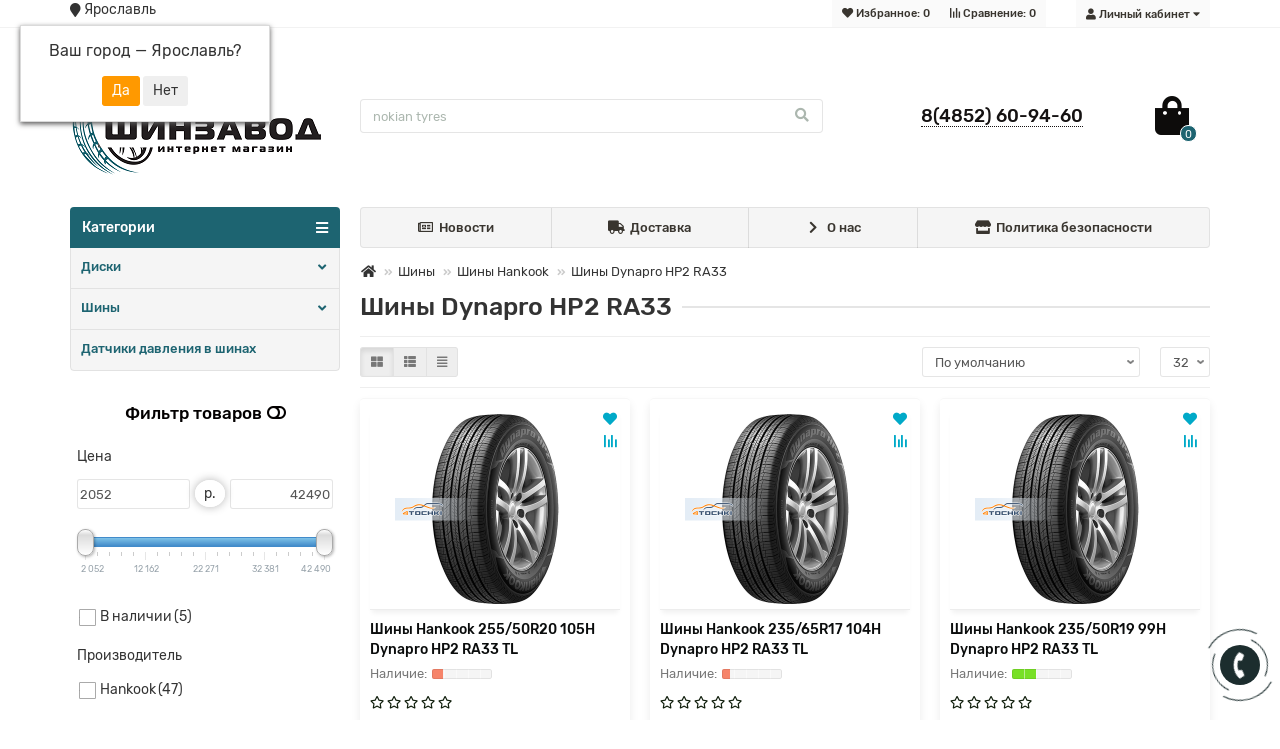

--- FILE ---
content_type: text/html; charset=utf-8
request_url: https://shinyy.ru/katalog-shin/hankook/dynapro-hp2-ra33/
body_size: 20190
content:
<!DOCTYPE html>
<html dir="ltr" lang="ru">
<head>
<title>Шины Dynapro HP2 RA33 купить в Ярославле по цене от 4540 руб. в интернет-магазине Шинзавод</title>
<meta charset="UTF-8" />
<meta name="viewport" content="width=device-width, initial-scale=1" />
<meta http-equiv="X-UA-Compatible" content="IE=edge" />

<base href="https://shinyy.ru/" />

<meta name="description" content="⭐⭐⭐⭐⭐ Шины Dynapro HP2 RA33 с гарантией от производителя и быстрой доставкой в Ярославле! Описание, характеристики и фото для удобного выбора. Купить недорого в интернет-магазине Шинзавод. Закажите товар на сайте. Вы можете купить в кредит или рассрочку." />
<meta property="og:title" content="Шины Dynapro HP2 RA33 купить в Ярославле по цене от 4540 руб. в интернет-магазине Шинзавод" />
<meta property="og:type" content="website" />
<meta property="og:url" content="https://shinyy.ru/katalog-shin/hankook/dynapro-hp2-ra33/" />

<meta property="og:image" content="https://shinyy.ru/image/catalog/2.png" />

<meta property="og:site_name" content="Шинзавод Ярославль" />
<meta name="theme-color" content="#1d6471" />

<link href="https://shinyy.ru/katalog-shin/hankook/dynapro-hp2-ra33/" rel="canonical" />
<link href="https://shinyy.ru/katalog-shin/hankook/dynapro-hp2-ra33/?page=2" rel="next" />
<link href="https://shinyy.ru/image/catalog/favicon.png" rel="icon" />
    

<link href="catalog/view/theme/unishop2/fonts/rubik-regular.woff2" rel="preload" as="font" type="font/woff2" crossorigin>
<link href="catalog/view/theme/unishop2/fonts/rubik-medium.woff2" rel="preload" as="font" type="font/woff2" crossorigin>
<link href="catalog/view/theme/unishop2/fonts/fa-solid-900.woff2" rel="preload" as="font" type="font/woff2" crossorigin>
<link href="catalog/view/theme/unishop2/fonts/fa-regular-400.woff2" rel="preload" as="font" type="font/woff2" crossorigin>
<link href="catalog/view/theme/unishop2/fonts/fa-brands-400.woff2" rel="preload" as="font" type="font/woff2" crossorigin>
	<link href="catalog/view/theme/unishop2/stylesheet/bootstrap.min.css" rel="stylesheet" media="screen" />
	<link href="catalog/view/theme/unishop2/stylesheet/stylesheet.css?v=1.9.0.0" rel="stylesheet" media="screen" />
	<link href="catalog/view/theme/unishop2/stylesheet/font-awesome.min.css" rel="stylesheet" media="screen" />
	<link href="catalog/view/theme/unishop2/stylesheet/generated.0.css?v=1696855073211" rel="stylesheet" media="screen" />
	<link href="catalog/view/theme/unishop2/stylesheet/animate.css" rel="stylesheet" media="screen" />
	<link href="catalog/view/javascript/progroman/progroman.citymanager.css?v=8.3-0" rel="stylesheet" media="screen" />
	<link href="catalog/view/theme/default/stylesheet/filter_vier/other/ion.rangeslider.css" rel="stylesheet" media="screen" />
	<link href="catalog/view/theme/default/stylesheet/filter_vier/user_style/user_style.css" rel="stylesheet" media="screen" />
	<link href="catalog/view/theme/unishop2/stylesheet/subscribe.css" rel="stylesheet" media="screen" />
	<link href="catalog/view/theme/unishop2/stylesheet/blog.css" rel="stylesheet" media="screen" />
	<link href="catalog/view/theme/unishop2/stylesheet/generated-user-style.0.css" rel="stylesheet" media="screen" />
<script>var items_on_mobile = 2, module_on_mobile = 'grid', default_view = 'grid';</script>
	<script src="catalog/view/theme/unishop2/js/jquery-2.2.4.min.js"></script>
	<script src="catalog/view/theme/unishop2/js/bootstrap.min.js"></script>
	<script src="catalog/view/theme/unishop2/js/common.js"></script>
	<script src="catalog/view/theme/unishop2/js/owl.carousel.min.js"></script>
	<script src="catalog/view/theme/unishop2/js/menu-aim.min.js"></script>
	<script src="catalog/view/theme/unishop2/js/jquery.highlight.min.js"></script>
	<script src="catalog/view/javascript/progroman/jquery.progroman.autocomplete.js?v=8.3-0"></script>
	<script src="catalog/view/javascript/progroman/jquery.progroman.citymanager.js?v=8.3-0"></script>
	<script src="catalog/view/javascript/ui/ion.rangeslider.min.js"></script>
	<script src="catalog/view/theme/unishop2/js/typed.min.js"></script>
	<script src="catalog/view/theme/unishop2/js/addit-img.js"></script>
	<script src="catalog/view/theme/unishop2/js/user-request.js"></script>
	<script src="catalog/view/theme/unishop2/js/live-price.js"></script>
	<script src="catalog/view/theme/unishop2/js/fly-menu-cart.js"></script>
	<script src="catalog/view/theme/unishop2/js/quick-order.js"></script>
	<script src="catalog/view/theme/unishop2/js/showmore-ajaxpagination.js"></script>
	<script src="catalog/view/theme/unishop2/js/subscribe.js"></script>
	<!-- Yandex.Metrika counter -->
<script type="text/javascript" >
   (function(m,e,t,r,i,k,a){m[i]=m[i]||function(){(m[i].a=m[i].a||[]).push(arguments)};
   m[i].l=1*new Date();k=e.createElement(t),a=e.getElementsByTagName(t)[0],k.async=1,k.src=r,a.parentNode.insertBefore(k,a)})
   (window, document, "script", "https://mc.yandex.ru/metrika/tag.js", "ym");

   ym(88487445, "init", {
        clickmap:true,
        trackLinks:true,
        accurateTrackBounce:true,
        webvisor:true,
        ecommerce:"dataLayer"
   });
</script>
<noscript><div><img src="https://mc.yandex.ru/watch/88487445" style="position:absolute; left:-9999px;" alt="" /></div></noscript>
<!-- /Yandex.Metrika counter -->

<!-- Global site tag (gtag.js) - Google Analytics -->
<script async src="https://www.googletagmanager.com/gtag/js?id=G-1YT3029FM1"></script>
<script>
  window.dataLayer = window.dataLayer || [];
  function gtag(){dataLayer.push(arguments);}
  gtag('js', new Date());

  gtag('config', 'G-1YT3029FM1');
</script>


<!-- Top100 (Kraken) Counter -->
<script>
    (function (w, d, c) {
    (w[c] = w[c] || []).push(function() {
        var options = {
            project: 7611512,
        };
        try {
            w.top100Counter = new top100(options);
        } catch(e) { }
    });
    var n = d.getElementsByTagName("script")[0],
    s = d.createElement("script"),
    f = function () { n.parentNode.insertBefore(s, n); };
    s.type = "text/javascript";
    s.async = true;
    s.src =
    (d.location.protocol == "https:" ? "https:" : "http:") +
    "//st.top100.ru/top100/top100.js";

    if (w.opera == "[object Opera]") {
    d.addEventListener("DOMContentLoaded", f, false);
} else { f(); }
})(window, document, "_top100q");
</script>
<noscript>
  <img src="//counter.rambler.ru/top100.cnt?pid=7611512" alt="Топ-100" />
</noscript>
<!-- END Top100 (Kraken) Counter -->

<!-- Rating Mail.ru counter -->
<script type="text/javascript">
var _tmr = window._tmr || (window._tmr = []);
_tmr.push({id: "3247057", type: "pageView", start: (new Date()).getTime()});
(function (d, w, id) {
  if (d.getElementById(id)) return;
  var ts = d.createElement("script"); ts.type = "text/javascript"; ts.async = true; ts.id = id;
  ts.src = "https://top-fwz1.mail.ru/js/code.js";
  var f = function () {var s = d.getElementsByTagName("script")[0]; s.parentNode.insertBefore(ts, s);};
  if (w.opera == "[object Opera]") { d.addEventListener("DOMContentLoaded", f, false); } else { f(); }
})(document, window, "topmailru-code");
</script><noscript><div>
<img src="https://top-fwz1.mail.ru/counter?id=3247057;js=na" style="border:0;position:absolute;left:-9999px;" alt="Top.Mail.Ru" />
</div></noscript>
<!-- //Rating Mail.ru counter -->


<noscript><style>.uni-module__wrapper{opacity:1}</style></noscript>
</head>
<body >
	<header>
		<div id="top" class="top-menu">
			<div class="container">
				<div class="pull-right">
					<div id="account" class="btn-group">
						<button class="top-menu__btn dropdown-toggle" data-toggle="dropdown"><i class="fa fa-user"></i><span class="hidden-xs">Личный кабинет</span></button>
						<ul class="dropdown-menu dropdown-menu-right">
															<li><a  href="https://shinyy.ru/create-account/" >Регистрация</a></li>
								<li><a  href="https://shinyy.ru/login/">Авторизация</a></li>
													</ul>
					</div>
				</div>
				
				 
								
				<div class="top-menu__compare pull-right" data-products="">
					<div class="btn-group">
						<button class="top-menu__btn top-menu__compare-btn uni-href" data-href="https://shinyy.ru/compare-products/"><i class="top-menu__compare-icon fas fa-align-right"></i><span class="hidden-xs">Сравнение:</span><span class="top-menu__compare-total">0</span></button>
					</div>
				</div>
				<div class="top-menu__wishlist pull-right" data-products="">
					<div class="btn-group">
						<button class="top-menu__btn top-menu__wishlist-btn uni-href" data-href="https://shinyy.ru/wishlist/"><i class="fas fa-heart"></i><span class="hidden-xs">Избранное:</span><span class="top-menu__wishlist-total">0</span></button>
					</div>
				</div>
				
									<div class="pull-left">
					    
						<div class="top-links btn-group">
							<button class="top-menu__btn dropdown-toggle" data-toggle="dropdown"><i class="fa fa-info"></i></button>
							<ul class="top-links__ul dropdown-menu dropdown-menu-left">
																<li class="prmn-cmngr top-links__li"><div class="prmn-cmngr__content">
  <div class="prmn-cmngr__title">
    <span class="prmn-cmngr__title-text"></span>
    <a class="prmn-cmngr__city">
      <span class="glyphicon glyphicon-map-marker fa fa-map-marker"></span>
      <span class="prmn-cmngr__city-name">Ярославль</span>
    </a>
  </div>
  <div class="prmn-cmngr__confirm">
    Ваш город &mdash; <span class="prmn-cmngr__confirm-city">Ярославль</span>?
    <div class="prmn-cmngr__confirm-btns">
        <input class="prmn-cmngr__confirm-btn btn btn-primary" value="Да" type="button" data-value="yes"
               data-redirect="">
        <input class="prmn-cmngr__confirm-btn btn" value="Нет" type="button" data-value="no">
    </div>
</div>
</div></li>
							</ul>
						</div>
					</div>
							</div>
		</div>
		<div class="container">
			<div class="header-block row row-flex">
				<div class="header-block__item col-xs-5 col-sm-6 col-md-3 col-xxl-4">
					<div id="logo" class="header-logo">
																					<a href="https://shinyy.ru/"><img src="https://shinyy.ru/image/catalog/2.png" title="Шинзавод Ярославль" alt="Шинзавод Ярославль" class="img-responsive" /></a>
																		</div>
				</div>
				<div class="header-block__item col-xs-5 col-sm-4 col-md-3 col-xxl-4 col-md-push-5 col-xxl-push-10">
					<div class="header-phones">
						<span class="header-phones__main uni-href" data-href="tel:8(4852)60-94-60" >8(4852) 60-94-60</span>
																	</div>
				</div>
				<div class="header-block__item col-xs-2 col-sm-2 col-md-1 col-xxl-2 col-md-push-5 col-xxl-push-10" content="noindex, nofollow"><div id="cart" class="header-cart">
	<button data-toggle="dropdown" class="header-cart__btn dropdown-toggle">
		<i class="header-cart__icon fa fa-shopping-bag"></i>
		<span id="cart-total" class="header-cart__total-items">0</span>
	</button>
	<div class="header-cart__dropdown dropdown-menu pull-right">
					<div class="header-cart__empty">Ваша корзина пуста!</div>
			</div>
</div></div>
				<div id="search" class="header-block__item col-xs-12 col-sm-6 col-md-5 col-lg-5 col-xxl-10 col-md-pull-4 col-xxl-pull-6 hidden-sm ">
					<div class="header-search">
	<div class="header-search__form">
				<input type="text" name="search" value="" placeholder="Поиск" aria-label="Search" class="header-search__input form-control" />
		<button type="button" class="header-search__btn search-btn"><i class="fa fa-search"></i></button>
	</div>
	<div class="live-search" style="display:none"><ul class="live-search__ul"><li class="loading"></li></ul></div>
</div>
				</div>
			</div>
		</div>
		<div id="main-menu" class="container">
			<div class="row">
							<div class="col-xs-12 col-sm-6 col-md-3 col-lg-3 col-xxl-4">
		<nav id="menu" class="menu  menu1">
			<div class="menu__header" data-toggle="collapse" data-target=".main-menu__collapse">Категории<i class="fa fa-bars"></i></div>
			<ul class="menu__collapse collapse main-menu__collapse">
									<li class="menu__level-1-li has-children ">
						<a class="menu__level-1-a chevron " href="https://shinyy.ru/katalog-diskov/">
														Диски
						</a>
													<span class="menu__pm menu__level-1-pm visible-xs visible-sm"><i class="fa fa-plus"></i><i class="fa fa-minus"></i></span>
							<div class="menu__level-2 column-1">
																	<ul class="menu__level-2-ul col-md-12">
										<li class="menu__level-2-li">
											
																					
											<a class="menu__level-2-a  " href="https://shinyy.ru/katalog-diskov/diski-kovanie/">Диски кованые</a>
																					</li>
									</ul>
																	<ul class="menu__level-2-ul col-md-12">
										<li class="menu__level-2-li">
											
																					
											<a class="menu__level-2-a  " href="https://shinyy.ru/katalog-diskov/diski-legkovie/">Диски легковые</a>
																					</li>
									</ul>
																	<ul class="menu__level-2-ul col-md-12">
										<li class="menu__level-2-li">
											
																					
											<a class="menu__level-2-a  " href="https://shinyy.ru/katalog-diskov/diski-gruzovie/">Диски грузовые</a>
																					</li>
									</ul>
																	<ul class="menu__level-2-ul col-md-12">
										<li class="menu__level-2-li">
											
																					
											<a class="menu__level-2-a  " href="https://shinyy.ru/katalog-diskov/diski-litie/">Диски литые</a>
																					</li>
									</ul>
																	<ul class="menu__level-2-ul col-md-12">
										<li class="menu__level-2-li">
											
																					
											<a class="menu__level-2-a  " href="https://shinyy.ru/katalog-diskov/diski-shtampovanie/">Диски штампованые</a>
																					</li>
									</ul>
															</div>
											</li>
																									<li class="menu__level-1-li has-children ">
						<a class="menu__level-1-a chevron " href="https://shinyy.ru/katalog-shin/">
														Шины
						</a>
													<span class="menu__pm menu__level-1-pm visible-xs visible-sm"><i class="fa fa-plus"></i><i class="fa fa-minus"></i></span>
							<div class="menu__level-2 column-1">
																	<ul class="menu__level-2-ul col-md-12">
										<li class="menu__level-2-li">
											
																					
											<a class="menu__level-2-a  " href="https://shinyy.ru/katalog-shin/shini-letnie/">Шины летние</a>
																					</li>
									</ul>
																	<ul class="menu__level-2-ul col-md-12">
										<li class="menu__level-2-li">
											
																					
											<a class="menu__level-2-a uppercase " href="https://shinyy.ru/katalog-shin/shini-zimnie/">Шины зимние</a>
																							<span class="menu__pm menu__level-2-pm visible-xs visible-sm"><i class="fa fa-plus"></i><i class="fa fa-minus"></i></span>
												<div class="menu__level-3">
													<ul class="menu__level-3-ul">
																													<li class="menu__level-3-li">
																<a class="menu__level-3-a " href="https://shinyy.ru/katalog-shin/shini-zimnie/zimnie-shipovannie-shini/">Зимние шипованные шины</a>
															</li>
																													<li class="menu__level-3-li">
																<a class="menu__level-3-a " href="https://shinyy.ru/katalog-shin/shini-zimnie/zimnie-neshipovannie-shini/">Зимние нешипованные шины</a>
															</li>
																																									</ul>
												</div>
																					</li>
									</ul>
																	<ul class="menu__level-2-ul col-md-12">
										<li class="menu__level-2-li">
											
																					
											<a class="menu__level-2-a  " href="https://shinyy.ru/katalog-shin/shini-vsesezonnie/">Шины всесезонные</a>
																					</li>
									</ul>
																	<ul class="menu__level-2-ul col-md-12">
										<li class="menu__level-2-li">
											
																					
											<a class="menu__level-2-a  " href="https://shinyy.ru/katalog-shin/shini-legkovie/">Шины легковые</a>
																					</li>
									</ul>
																	<ul class="menu__level-2-ul col-md-12">
										<li class="menu__level-2-li">
											
																					
											<a class="menu__level-2-a  " href="https://shinyy.ru/katalog-shin/shini-gruzovie/">Шины грузовые</a>
																					</li>
									</ul>
																	<ul class="menu__level-2-ul col-md-12">
										<li class="menu__level-2-li">
											
																					
											<a class="menu__level-2-a  " href="https://shinyy.ru/katalog-shin/shini-legkogruzovie/">Шины легкогрузовые (коммерческий транспорт)</a>
																					</li>
									</ul>
																	<ul class="menu__level-2-ul col-md-12">
										<li class="menu__level-2-li">
											
																					
											<a class="menu__level-2-a  " href="https://shinyy.ru/katalog-shin/selhoz-shini/">Сельхоз шины</a>
																					</li>
									</ul>
																	<ul class="menu__level-2-ul col-md-12">
										<li class="menu__level-2-li">
											
																					
											<a class="menu__level-2-a  " href="https://shinyy.ru/katalog-shin/shini-industrialnie/">Шины индустриальные</a>
																					</li>
									</ul>
															</div>
											</li>
																									<li class="menu__level-1-li  ">
						<a class="menu__level-1-a  " href="https://shinyy.ru/datchiki-davleniya-v-shinah/">
														Датчики давления в шинах
						</a>
											</li>
																							</ul>
		</nav>
	</div>
					<script>
		var style = '<style>';
			style += '@media (min-width:992px) {';
			style += '#column-left {margin-top:98px}';
			style += 'header .menu1 {border-radius:4px 4px 0 0}'; 
			style += 'header .menu1 .menu__collapse {display:block !important}}</style>';
		$('head').append(style);
		</script>
				<div class="col-xs-12 col-md-9 col-lg-9 col-xxl-16 hidden-xs hidden-sm">
							<nav id="menu2" class="menu menu2 menu-right">
				<ul class="menu__collapse">
									<li class="menu__level-1-li ">
						<a class="menu__level-1-a  " href="news">
															<span class="menu__level-1-icon"><i class="far fa-newspaper fa-fw"></i></span>
														Новости
						</a>
											</li>
									<li class="menu__level-1-li ">
						<a class="menu__level-1-a  " href="delivery">
															<span class="menu__level-1-icon"><i class="fa fa-truck fa-fw"></i></span>
														Доставка
						</a>
											</li>
									<li class="menu__level-1-li ">
						<a class="menu__level-1-a  " href="about_us">
															<span class="menu__level-1-icon"><i class="fa fa-chevron-right fa-fw"></i></span>
														О нас
						</a>
											</li>
									<li class="menu__level-1-li ">
						<a class="menu__level-1-a  " href="privacy">
															<span class="menu__level-1-icon"><i class="fas fa-store fa-fw"></i></span>
														Политика безопасности
						</a>
											</li>
								</ul>
				</nav>
					</div>
		<script>uniMenuUpd('.menu2 .menu__collapse');</script>

				<div id="search2" class="col-sm-6 col-md-5 visible-sm"></div>
				<script>$('#search .header-search').clone().appendTo('#search2');</script>
			</div>
		</div>
	</header>
	<main><div id="mobil_mini"><i class="fa fa-filter"></i><i class="fa fa-close"></i></div>
<div class="container">
	<ul class="breadcrumb mobile col-md-offset-3 col-lg-offset-3 col-xxl-offset-4">
									<li><a href="https://shinyy.ru/"><i class="fa fa-home"></i></a></li>
												<li><a href="https://shinyy.ru/katalog-shin/">Шины</a></li>
												<li><a href="https://shinyy.ru/katalog-shin/hankook/">Шины Hankook</a></li>
												<li>Шины Dynapro HP2 RA33</li>						</ul>
	<div class="row">
			<aside id="column-left" class="col-sm-4 col-md-3 col-lg-3 col-xxl-4 hidden-xs ">
					<!-- if_hiden -->
                    
                <div id="block_filter_vier">
<!--/**
 * 3037-FilterVier_SEO_v.3.0.58+ filter_vier; 0 sec: 0.0099480152130127
 **/-->
  <div id="name_filter"><div id="head_filter" class="blok">Фильтр товаров<span class="arrow_n_f"><span class="strel_fa_mob"><i class="fa fa-toggle-off" aria-hidden="true"></i></span></span></div></div>
  <div id="ajx_bloc_filter"></div>
        <div id="filter_vier">
                                                                                                                                                                                                     <div class="block_fv prs">
                <div class="block_param">
                                    <div class="blok title_filter "><span class="title_p_f">Цена</span> </div>
                                    <div class="onli_param blok slid ">
                						<div class="slider_attrib">
                            <div class="block_sl input_blok">
                                <table class="width_100_pr input_slider">
                                    <tr>
                                        <td><input name="prs[min]" id="left_count" class="form-control" type="text" value=""/></td>
                                        <td class="symbol_sld"><span>р.</span></td>
                                        <td><input name="prs[max]" id="right_count" class="form-control" type="text" value=""/></td>
                                    </tr>
                                </table>
                            </div>
                            <div class="block_sl shkala">
                                <input class="attrb_sl" type="text" id="price_slider" value="" />
								<input type="hidden" name="prs[1]" value="" /><span class="slidez "></span>
                            </div>
                            <div class="block_sl height_prim">
                                <table class="width_100_pr">
                                    <tr>
                                        <td id="cler_prs">
																				</td>
                                                                            </tr>
                                </table>
                            </div>
                        </div>
                        <script>
                            $(document).ready(function() {
                                var $cler_sl = $('#cler_prs')
                                                                        ,razdelit = '-'
                                    ,c_price = ''
                                    ,get_main_bloc = 'prs[1]'
                                    ,flag_es_sl = false
                                    ,$rangeSld = $("#price_slider")
                                    ,$from = $("#left_count")
                                    ,$to = $("#right_count")
                                    ,clear_slider = false
                                    ,range_sld
                                                                            ,min = 2052
                                                                            ,max = 42490
                                                                            ,from = 2052
                                                                            ,to = 42490
                                                                        ,disable = false
                                    ,input_values_separator = razdelit
                                    ,step = '1'
                                    ,symbol = 'р.'
                                    ,grid = true;

                                $from.attr('value', from);
                                $to.attr('value', to);
                                var updateValues = function () {
                                    if(isNaN(from)) {
                                        from = min;
                                    }
                                    if(isNaN(to)) {
                                        to = max;
                                    }
                                    $from.prop("value", from);
                                    $to.prop("value", to);
                                };

                                $rangeSld.ionRangeSlider({
                                    type: 'double'
                                    ,hide_min_max: true
                                    ,hide_from_to: true
                                    //,hide_from_to: false
                                    ,input_values_separator: input_values_separator
                                    ,keyboard: true
                                    ,force_edges: true
                                    ,disable: disable
                                    ,from: from
                                    ,to: to
                                    ,min: min
                                    ,max: max
                                    ,step: step
                                    ,grid: grid
                                    //,grid_num: 5
                                    //,grid_snap: true
                                    //,prefix: symbol
                                    //,postfix: symbol
                                    //,values: values
                                    //,prettify_enabled: false
                                                                        ,onStart: function() {
                                        var temp_param = corectPrice('-', '');
                                        $rangeSld.next('input').attr('value', temp_param);
                                    }
                                    ,onFinish: function() {
                                        var temp_param = corectPrice('-', '');
                                        getDataPoles($rangeSld, $cler_sl, temp_param, get_main_bloc, clear_slider);
                                    }
                                    ,onUpdate: function() {
                                        var temp_param = corectPrice('-', '');
                                        getDataPoles($rangeSld, $cler_sl, temp_param, get_main_bloc, clear_slider);
                                    }
                                                                        ,onChange: function (data) {
                                        from = data.from;
                                        to = data.to;
                                        updateValues();
                                    }
                                });
                                
                                                                $cler_sl.on('click', 'a', function(e) {
                                    e.preventDefault();
                                    var slider = $rangeSld.data("ionRangeSlider");
                                    slider.reset();
                                    $from.val(slider.old_from);
                                    $to.val(slider.old_to);
                                    $cler_sl.empty();
                                    $rangeSld.next('input').attr('value', '').next('.slidez').removeClass('actionis');
                                    actionGet();
                                });
                                
                                range_sld = $rangeSld.data("ionRangeSlider");
                                var updateRange = function () {
                                    range_sld.update({
                                        from: from,
                                        to: to
                                    });
                                };
                                $from.on("change", function () {
                                    from = +$(this).prop("value");
                                    if (from < min) {
                                        from = min;
                                    }
                                    if (from > to) {
                                        from = to;
                                    }
                                    updateValues();
                                    updateRange();
                                });
                                $to.on("change", function () {
                                    to = +$(this).prop("value");
                                    if (to > max) {
                                        to = max;
                                    }
                                    if (to < from) {
                                        to = from;
                                    }
                                    updateValues();
                                    updateRange();
                                });

                                function corectPrice(razdelit, c_price) {
                                    var curs_tax = 1;
                                    var decimal_tec = 0;
                                    var correct_curs = 0;
                                    if(decimal_tec == 0) {
                                        if(curs_tax != 1) {
                                            decimal_tec = 2;
                                        }
                                        if(curs_tax < 1) {
                                            correct_curs = 0.0499;
                                        }
                                    }
                                    var shz = /\./g;
                                    var val_attrbs = $rangeSld.val();
                                    var all_min_max_prs = '';
                                    var arr_atrb = val_attrbs.split('-');
                                    if((arr_atrb[0] !== undefined) && (arr_atrb[1] !== undefined)) {
                                        var pr_min = arr_atrb[0];
                                        var pr_max = arr_atrb[1];
                                        if(pr_min === pr_max) {
                                            all_min_max_prs = ((pr_min / curs_tax - correct_curs).toFixed(decimal_tec));
                                        }
                                        else {
                                            var pr_min_tax = ((pr_min / curs_tax - correct_curs).toFixed(decimal_tec));
                                            var pr_max_tax = ((pr_max / curs_tax + correct_curs).toFixed(decimal_tec));
                                            all_min_max_prs = pr_min_tax + razdelit + pr_max_tax;
                                        }
                                        if(c_price) {
                                            all_min_max_prs = all_min_max_prs.replace(shz, c_price);
                                        }
                                    }
                                    return all_min_max_prs;
                                }
                                                            });
                        </script>
                                </div>
            </div>
        </div>
                                                                                                                                                               				                                                                    <div class="block_fv qnts qnp">
                <div class="block_param">
					<div class="onli_param blok title_filter qnp link_fv">
					                    																																						<div><label><input type="hidden" name="qnts[1]" value="0" /><a rel="nofollow" class="checkb" href="https://shinyy.ru/katalog-shin/hankook/dynapro-hp2-ra33/?qnts[1]=0"><span class="text_param">В наличии<span class="count_prod count_2"> (5)</span></span></a></label></div>
										</div>
				</div>
            </div>
                                                                                                                  <div class="block_fv attrb">
                                                                                                                                                                        						                                                                                                                                                                                                                                                                                                                                                    
                                                                    <div class="block_param">
						<div id="attrb_85" class="blok title_filter "><span class="title_p_f">Производитель </span> </div>
						                                                                                                <div class="onli_param blok    link_fv">
                                                                        							                                                        																																					                                                                                                                                                                                                                                                                                            																																												                        <div class=" row_blok">
                            <label><input type="hidden" name="attrb[85]" value="18" /><a rel="nofollow" href="https://shinyy.ru/katalog-shin/hankook/dynapro-hp2-ra33/?attrb[85]=18" class="checkb"><span class="text_param">Hankook<span class="count_prod count_2"> (47)</span></span></a></label>
                        </div>
											                                                                                                        </div>
                </div>
                                                                                                                                                            						                                                                                                                                                                                                                                                                                                                                                    
                                                                    <div class="block_param">
						<div id="attrb_62" class="blok title_filter "><span class="title_p_f">Сезон</span> </div>
						                                                                                                <div class="onli_param blok    link_fv">
                                                                        							                                                        																																					                                                                                                                                                                                                                                                                                            																																												                        <div class=" row_blok">
                            <label><input type="hidden" name="attrb[62]" value="4" /><a rel="nofollow" href="https://shinyy.ru/katalog-shin/hankook/dynapro-hp2-ra33/?attrb[62]=4" class="checkb"><span class="text_param">Всесезонная<span class="count_prod count_2"> (7)</span></span></a></label>
                        </div>
											                                                                                                							                                                        																																					                                                                                                                                                                                                                                                                                            																																												                        <div class=" row_blok">
                            <label><input type="hidden" name="attrb[62]" value="2" /><a rel="nofollow" href="https://shinyy.ru/katalog-shin/hankook/dynapro-hp2-ra33/?attrb[62]=2" class="checkb"><span class="text_param">Летние<span class="count_prod count_2"> (40)</span></span></a></label>
                        </div>
											                                                                                                        </div>
                </div>
                                        						<div class="blok head_group group_attrb">Размеры шин</div>
                                                                                                                                        						                                                                                                                                                                                                                                                                                                                                                                                                                                                                                                                            
                                                                    <div class="block_param">
						<div id="attrb_91" class="blok title_filter "><span class="title_p_f">полный (195/65 R15)</span> </div>
						                                                                                                <div class="onli_param blok    select_fv">
                                    <select class="form-control">
                            <option disabled="disabled" selected="selected" style="display:none;">- - -</option>
                                                                                                                                                                                                                                                                                                                                                                                                                                                                                                                                                                                <option  value="https://shinyy.ru/katalog-shin/hankook/dynapro-hp2-ra33/?attrb[91]=278" nam_val="attrb[91]_278">215/50 R18 (1)</option>
                                                                                                                                                                                                                                                                                                                                                                                                                                                                                                                                                                                            <option  value="https://shinyy.ru/katalog-shin/hankook/dynapro-hp2-ra33/?attrb[91]=32" nam_val="attrb[91]_32">215/55 R18 (1)</option>
                                                                                                                                                                                                                                                                                                                                                                                                                                                                                                                                                                                            <option  value="https://shinyy.ru/katalog-shin/hankook/dynapro-hp2-ra33/?attrb[91]=119" nam_val="attrb[91]_119">215/70 R16 (1)</option>
                                                                                                                                                                                                                                                                                                                                                                                                                                                                                                                                                                                            <option  value="https://shinyy.ru/katalog-shin/hankook/dynapro-hp2-ra33/?attrb[91]=80" nam_val="attrb[91]_80">225/60 R17 (1)</option>
                                                                                                                                                                                                                                                                                                                                                                                                                                                                                                                                                                                            <option  value="https://shinyy.ru/katalog-shin/hankook/dynapro-hp2-ra33/?attrb[91]=132" nam_val="attrb[91]_132">225/65 R17 (1)</option>
                                                                                                                                                                                                                                                                                                                                                                                                                                                                                                                                                                                            <option  value="https://shinyy.ru/katalog-shin/hankook/dynapro-hp2-ra33/?attrb[91]=142" nam_val="attrb[91]_142">225/70 R16 (1)</option>
                                                                                                                                                                                                                                                                                                                                                                                                                                                                                                                                                                                            <option  value="https://shinyy.ru/katalog-shin/hankook/dynapro-hp2-ra33/?attrb[91]=86" nam_val="attrb[91]_86">235/50 R18 (1)</option>
                                                                                                                                                                                                                                                                                                                                                                                                                                                                                                                                                                                            <option  value="https://shinyy.ru/katalog-shin/hankook/dynapro-hp2-ra33/?attrb[91]=116" nam_val="attrb[91]_116">235/50 R19 (1)</option>
                                                                                                                                                                                                                                                                                                                                                                                                                                                                                                                                                                                            <option  value="https://shinyy.ru/katalog-shin/hankook/dynapro-hp2-ra33/?attrb[91]=180" nam_val="attrb[91]_180">235/55 R18 (1)</option>
                                                                                                                                                                                                                                                                                                                                                                                                                                                                                                                                                                                            <option  value="https://shinyy.ru/katalog-shin/hankook/dynapro-hp2-ra33/?attrb[91]=13" nam_val="attrb[91]_13">235/55 R19 (1)</option>
                                                                                                                                                                                                                                                                                                                                                                                                                                                                                                                                                                                            <option  value="https://shinyy.ru/katalog-shin/hankook/dynapro-hp2-ra33/?attrb[91]=27" nam_val="attrb[91]_27">235/60 R16 (1)</option>
                                                                                                                                                                                                                                                                                                                                                                                                                                                                                                                                                                                            <option  value="https://shinyy.ru/katalog-shin/hankook/dynapro-hp2-ra33/?attrb[91]=204" nam_val="attrb[91]_204">235/60 R17 (1)</option>
                                                                                                                                                                                                                                                                                                                                                                                                                                                                                                                                                                                            <option  value="https://shinyy.ru/katalog-shin/hankook/dynapro-hp2-ra33/?attrb[91]=8" nam_val="attrb[91]_8">235/60 R18 (2)</option>
                                                                                                                                                                                                                                                                                                                                                                                                                                                                                                                                                                                            <option  value="https://shinyy.ru/katalog-shin/hankook/dynapro-hp2-ra33/?attrb[91]=209" nam_val="attrb[91]_209">235/65 R18 (1)</option>
                                                                                                                                                                                                                                                                                                                                                                                                                                                                                                                                                                                            <option  value="https://shinyy.ru/katalog-shin/hankook/dynapro-hp2-ra33/?attrb[91]=103" nam_val="attrb[91]_103">235/70 R16 (1)</option>
                                                                                                                                                                                                                                                                                                                                                                                                                                                                                                                                                                                            <option  value="https://shinyy.ru/katalog-shin/hankook/dynapro-hp2-ra33/?attrb[91]=172" nam_val="attrb[91]_172">235/75 R15 (1)</option>
                                                                                                                                                                                                                                                                                                                                                                                                                                                                                                                                                                                            <option  value="https://shinyy.ru/katalog-shin/hankook/dynapro-hp2-ra33/?attrb[91]=48" nam_val="attrb[91]_48">245/55 R19 (1)</option>
                                                                                                                                                                                                                                                                                                                                                                                                                                                                                                                                                                                            <option  value="https://shinyy.ru/katalog-shin/hankook/dynapro-hp2-ra33/?attrb[91]=123" nam_val="attrb[91]_123">245/65 R17 (1)</option>
                                                                                                                                                                                                                                                                                                                                                                                                                                                                                                                                                                                            <option  value="https://shinyy.ru/katalog-shin/hankook/dynapro-hp2-ra33/?attrb[91]=253" nam_val="attrb[91]_253">245/70 R16 (1)</option>
                                                                                                                                                                                                                                                                                                                                                                                                                                                                                                                                                                                            <option  value="https://shinyy.ru/katalog-shin/hankook/dynapro-hp2-ra33/?attrb[91]=186" nam_val="attrb[91]_186">245/70 R17 (1)</option>
                                                                                                                                                                                                                                                                                                                                                                                                                                                                                                                                                                                            <option  value="https://shinyy.ru/katalog-shin/hankook/dynapro-hp2-ra33/?attrb[91]=4" nam_val="attrb[91]_4">255/50 R19 (1)</option>
                                                                                                                                                                                                                                                                                                                                                                                                                                                                                                                                                                                            <option  value="https://shinyy.ru/katalog-shin/hankook/dynapro-hp2-ra33/?attrb[91]=5" nam_val="attrb[91]_5">255/55 R19 (1)</option>
                                                                                                                                                                                                                                                                                                                                                                                                                                                                                                                                                                                            <option  value="https://shinyy.ru/katalog-shin/hankook/dynapro-hp2-ra33/?attrb[91]=257" nam_val="attrb[91]_257">255/55 R20 (1)</option>
                                                                                                                                                                                                                                                                                                                                                                                                                                                                                                                                                                                            <option  value="https://shinyy.ru/katalog-shin/hankook/dynapro-hp2-ra33/?attrb[91]=165" nam_val="attrb[91]_165">255/60 R18 (2)</option>
                                                                                                                                                                                                                                                                                                                                                                                                                                                                                                                                                                                            <option  value="https://shinyy.ru/katalog-shin/hankook/dynapro-hp2-ra33/?attrb[91]=153" nam_val="attrb[91]_153">255/65 R16 (1)</option>
                                                                                                                                                                                                                                                                                                                                                                                                                                                                                                                                                                                            <option  value="https://shinyy.ru/katalog-shin/hankook/dynapro-hp2-ra33/?attrb[91]=52" nam_val="attrb[91]_52">255/70 R15 (1)</option>
                                                                                                                                                                                                                                                                                                                                                                                                                                                                                                                                                                                            <option  value="https://shinyy.ru/katalog-shin/hankook/dynapro-hp2-ra33/?attrb[91]=144" nam_val="attrb[91]_144">265/65 R17 (1)</option>
                                                                                                                                                                                                                                                                                                                                                                                                                                                                                                                                                                                            <option  value="https://shinyy.ru/katalog-shin/hankook/dynapro-hp2-ra33/?attrb[91]=79" nam_val="attrb[91]_79">265/70 R15 (1)</option>
                                                                                                                                                                                                                                                                                                                                                                                                                                                                                                                                                                                            <option  value="https://shinyy.ru/katalog-shin/hankook/dynapro-hp2-ra33/?attrb[91]=194" nam_val="attrb[91]_194">265/70 R16 (1)</option>
                                                                                                                                                                                                                                                                                                                                                                                                                                                                                                                                                                                            <option  value="https://shinyy.ru/katalog-shin/hankook/dynapro-hp2-ra33/?attrb[91]=115" nam_val="attrb[91]_115">265/70 R17 (1)</option>
                                                                                                                                                                                                                                                                                                                                                                                                                                                                                                                                                                                            <option  value="https://shinyy.ru/katalog-shin/hankook/dynapro-hp2-ra33/?attrb[91]=250" nam_val="attrb[91]_250">275/60 R18 (1)</option>
                                                                                                                                                                                                                                                                                                                                                                                                                                                                                                                                                                                            <option  value="https://shinyy.ru/katalog-shin/hankook/dynapro-hp2-ra33/?attrb[91]=83" nam_val="attrb[91]_83">275/60 R20 (1)</option>
                                                                                                                                                                                                                                                                                                                                                                                                                                                                                                                                                                                            <option  value="https://shinyy.ru/katalog-shin/hankook/dynapro-hp2-ra33/?attrb[91]=49" nam_val="attrb[91]_49">275/65 R17 (1)</option>
                                                                                                                                                                                                                                                                                                                                                                                                                                                                                                                                                                                            <option  value="https://shinyy.ru/katalog-shin/hankook/dynapro-hp2-ra33/?attrb[91]=187" nam_val="attrb[91]_187">275/65 R18 (1)</option>
                                                                                                                                                                                                                                                                                                                                                                                                                                                                                                                                                                                            <option  value="https://shinyy.ru/katalog-shin/hankook/dynapro-hp2-ra33/?attrb[91]=233" nam_val="attrb[91]_233">275/70 R16 (1)</option>
                                                                                                                                                                                                                                                                                                                                                                                                                                                                                                                                                                                            <option  value="https://shinyy.ru/katalog-shin/hankook/dynapro-hp2-ra33/?attrb[91]=265" nam_val="attrb[91]_265">285/45 R21 (1)</option>
                                                                                                                                                                                                                                                                                                                                                                                                                                                                                                                                                                                            <option  value="https://shinyy.ru/katalog-shin/hankook/dynapro-hp2-ra33/?attrb[91]=290" nam_val="attrb[91]_290">285/50 R20 (1)</option>
                                                                                                                                                                                                                                                                                                                                                                                                                                                                                                                                                                                            <option  value="https://shinyy.ru/katalog-shin/hankook/dynapro-hp2-ra33/?attrb[91]=59" nam_val="attrb[91]_59">285/65 R17 (1)</option>
                                                                                                                        </select>
                                                <input type="hidden" name="attrb[]" value="" /><span class="selectz "></span>
                                                                                </div>
                </div>
                                                                                                            						                                                                                                                                                                                                                                                                                                                                                    
                                                                    <div class="block_param">
						<div id="attrb_67" class="blok title_filter "><span class="title_p_f">Диаметр</span> </div>
						                                                                                                <div class="onli_param blok    link_fv">
                                                                        							                                                        																																					                                                                                                                                                                                                                                                                                            																																												                        <div class=" row_blok">
                            <label><input type="hidden" name="attrb[67]" value="5" /><a rel="nofollow" href="https://shinyy.ru/katalog-shin/hankook/dynapro-hp2-ra33/?attrb[67]=5" class="checkb"><span class="text_param">15<span class="count_prod count_2"> (3)</span></span></a></label>
                        </div>
											                                                                                                							                                                        																																					                                                                                                                                                                                                                                                                                            																																												                        <div class=" row_blok">
                            <label><input type="hidden" name="attrb[67]" value="1" /><a rel="nofollow" href="https://shinyy.ru/katalog-shin/hankook/dynapro-hp2-ra33/?attrb[67]=1" class="checkb"><span class="text_param">16<span class="count_prod count_2"> (9)</span></span></a></label>
                        </div>
											                                                                                                							                                                        																																					                                                                                                                                                                                                                                                                                            																																												                        <div class=" row_blok">
                            <label><input type="hidden" name="attrb[67]" value="3" /><a rel="nofollow" href="https://shinyy.ru/katalog-shin/hankook/dynapro-hp2-ra33/?attrb[67]=3" class="checkb"><span class="text_param">17<span class="count_prod count_2"> (11)</span></span></a></label>
                        </div>
											                                                                                                							                                                        																																					                                                                                                                                                                                                                                                                                            																																												                        <div class=" row_blok">
                            <label><input type="hidden" name="attrb[67]" value="4" /><a rel="nofollow" href="https://shinyy.ru/katalog-shin/hankook/dynapro-hp2-ra33/?attrb[67]=4" class="checkb"><span class="text_param">18<span class="count_prod count_2"> (13)</span></span></a></label>
                        </div>
											                                                                                                							                                                        																																					                                                                                                                                                                                                                                                                                                                                                                                                                                    <div class="displ"><noindex><span class="unfoldi">Показать больше<span class="strel_hid_fa"><i class="fa fa-caret-right" aria-hidden="true"></i></span></span></noindex></div>
					<div class="skrit hidis">
                            																																												                        <div class=" row_blok">
                            <label><input type="hidden" name="attrb[67]" value="2" /><a rel="nofollow" href="https://shinyy.ru/katalog-shin/hankook/dynapro-hp2-ra33/?attrb[67]=2" class="checkb"><span class="text_param">19<span class="count_prod count_2"> (6)</span></span></a></label>
                        </div>
											                                                                                                							                                                        																																					                                                                                                                                                                                                                                                                                            																																												                        <div class=" row_blok">
                            <label><input type="hidden" name="attrb[67]" value="6" /><a rel="nofollow" href="https://shinyy.ru/katalog-shin/hankook/dynapro-hp2-ra33/?attrb[67]=6" class="checkb"><span class="text_param">20<span class="count_prod count_2"> (4)</span></span></a></label>
                        </div>
											                                                                                                							                                                        																																					                                                                                                                                                                                                                                                                                            																																												                        <div class=" row_blok">
                            <label><input type="hidden" name="attrb[67]" value="12" /><a rel="nofollow" href="https://shinyy.ru/katalog-shin/hankook/dynapro-hp2-ra33/?attrb[67]=12" class="checkb"><span class="text_param">21<span class="count_prod count_1"> (1)</span></span></a></label>
                        </div>
																</div>
					                                                                                                        </div>
                </div>
                                                                                                            						                                                                                                                                                                                                                                                                                                                                                    
                                                                    <div class="block_param">
						<div id="attrb_69" class="blok title_filter "><span class="title_p_f">Ширина</span> </div>
						                                                                                                <div class="onli_param blok    link_fv">
                                                                        							                                                        																																					                                                                                                                                                                                                                                                                                            																																												                        <div class=" row_blok">
                            <label><input type="hidden" name="attrb[69]" value="3" /><a rel="nofollow" href="https://shinyy.ru/katalog-shin/hankook/dynapro-hp2-ra33/?attrb[69]=3" class="checkb"><span class="text_param">215<span class="count_prod count_2"> (4)</span></span></a></label>
                        </div>
											                                                                                                							                                                        																																					                                                                                                                                                                                                                                                                                            																																												                        <div class=" row_blok">
                            <label><input type="hidden" name="attrb[69]" value="8" /><a rel="nofollow" href="https://shinyy.ru/katalog-shin/hankook/dynapro-hp2-ra33/?attrb[69]=8" class="checkb"><span class="text_param">225<span class="count_prod count_2"> (3)</span></span></a></label>
                        </div>
											                                                                                                							                                                        																																					                                                                                                                                                                                                                                                                                            																																												                        <div class=" row_blok">
                            <label><input type="hidden" name="attrb[69]" value="4" /><a rel="nofollow" href="https://shinyy.ru/katalog-shin/hankook/dynapro-hp2-ra33/?attrb[69]=4" class="checkb"><span class="text_param">235<span class="count_prod count_2"> (14)</span></span></a></label>
                        </div>
											                                                                                                							                                                        																																					                                                                                                                                                                                                                                                                                            																																												                        <div class=" row_blok">
                            <label><input type="hidden" name="attrb[69]" value="5" /><a rel="nofollow" href="https://shinyy.ru/katalog-shin/hankook/dynapro-hp2-ra33/?attrb[69]=5" class="checkb"><span class="text_param">245<span class="count_prod count_2"> (5)</span></span></a></label>
                        </div>
											                                                                                                							                                                        																																					                                                                                                                                                                                                                                                                                                                                                                                                                                    <div class="displ"><noindex><span class="unfoldi">Показать больше<span class="strel_hid_fa"><i class="fa fa-caret-right" aria-hidden="true"></i></span></span></noindex></div>
					<div class="skrit hidis">
                            																																												                        <div class=" row_blok">
                            <label><input type="hidden" name="attrb[69]" value="7" /><a rel="nofollow" href="https://shinyy.ru/katalog-shin/hankook/dynapro-hp2-ra33/?attrb[69]=7" class="checkb"><span class="text_param">255<span class="count_prod count_2"> (9)</span></span></a></label>
                        </div>
											                                                                                                							                                                        																																					                                                                                                                                                                                                                                                                                            																																												                        <div class=" row_blok">
                            <label><input type="hidden" name="attrb[69]" value="1" /><a rel="nofollow" href="https://shinyy.ru/katalog-shin/hankook/dynapro-hp2-ra33/?attrb[69]=1" class="checkb"><span class="text_param">265<span class="count_prod count_2"> (4)</span></span></a></label>
                        </div>
											                                                                                                							                                                        																																					                                                                                                                                                                                                                                                                                            																																												                        <div class=" row_blok">
                            <label><input type="hidden" name="attrb[69]" value="6" /><a rel="nofollow" href="https://shinyy.ru/katalog-shin/hankook/dynapro-hp2-ra33/?attrb[69]=6" class="checkb"><span class="text_param">275<span class="count_prod count_2"> (5)</span></span></a></label>
                        </div>
											                                                                                                							                                                        																																					                                                                                                                                                                                                                                                                                            																																												                        <div class=" row_blok">
                            <label><input type="hidden" name="attrb[69]" value="9" /><a rel="nofollow" href="https://shinyy.ru/katalog-shin/hankook/dynapro-hp2-ra33/?attrb[69]=9" class="checkb"><span class="text_param">285<span class="count_prod count_2"> (3)</span></span></a></label>
                        </div>
																</div>
					                                                                                                        </div>
                </div>
                                                                                                            						                                                                                                                                                                                                                                                                                                                                                    
                                                                    <div class="block_param">
						<div id="attrb_68" class="blok title_filter "><span class="title_p_f">Высота</span> </div>
						                                                                                                <div class="onli_param blok    link_fv">
                                                                        							                                                        																																					                                                                                                                                                                                                                                                                                            																																												                        <div class=" row_blok">
                            <label><input type="hidden" name="attrb[68]" value="2" /><a rel="nofollow" href="https://shinyy.ru/katalog-shin/hankook/dynapro-hp2-ra33/?attrb[68]=2" class="checkb"><span class="text_param">45<span class="count_prod count_1"> (1)</span></span></a></label>
                        </div>
											                                                                                                							                                                        																																					                                                                                                                                                                                                                                                                                            																																												                        <div class=" row_blok">
                            <label><input type="hidden" name="attrb[68]" value="11" /><a rel="nofollow" href="https://shinyy.ru/katalog-shin/hankook/dynapro-hp2-ra33/?attrb[68]=11" class="checkb"><span class="text_param">50<span class="count_prod count_2"> (9)</span></span></a></label>
                        </div>
											                                                                                                							                                                        																																					                                                                                                                                                                                                                                                                                            																																												                        <div class=" row_blok">
                            <label><input type="hidden" name="attrb[68]" value="5" /><a rel="nofollow" href="https://shinyy.ru/katalog-shin/hankook/dynapro-hp2-ra33/?attrb[68]=5" class="checkb"><span class="text_param">55<span class="count_prod count_2"> (6)</span></span></a></label>
                        </div>
											                                                                                                							                                                        																																					                                                                                                                                                                                                                                                                                            																																												                        <div class=" row_blok">
                            <label><input type="hidden" name="attrb[68]" value="6" /><a rel="nofollow" href="https://shinyy.ru/katalog-shin/hankook/dynapro-hp2-ra33/?attrb[68]=6" class="checkb"><span class="text_param">60<span class="count_prod count_2"> (9)</span></span></a></label>
                        </div>
											                                                                                                							                                                        																																					                                                                                                                                                                                                                                                                                                                                                                                                                                    <div class="displ"><noindex><span class="unfoldi">Показать больше<span class="strel_hid_fa"><i class="fa fa-caret-right" aria-hidden="true"></i></span></span></noindex></div>
					<div class="skrit hidis">
                            																																												                        <div class=" row_blok">
                            <label><input type="hidden" name="attrb[68]" value="1" /><a rel="nofollow" href="https://shinyy.ru/katalog-shin/hankook/dynapro-hp2-ra33/?attrb[68]=1" class="checkb"><span class="text_param">65<span class="count_prod count_2"> (10)</span></span></a></label>
                        </div>
											                                                                                                							                                                        																																					                                                                                                                                                                                                                                                                                            																																												                        <div class=" row_blok">
                            <label><input type="hidden" name="attrb[68]" value="4" /><a rel="nofollow" href="https://shinyy.ru/katalog-shin/hankook/dynapro-hp2-ra33/?attrb[68]=4" class="checkb"><span class="text_param">70<span class="count_prod count_2"> (11)</span></span></a></label>
                        </div>
											                                                                                                							                                                        																																					                                                                                                                                                                                                                                                                                            																																												                        <div class=" row_blok">
                            <label><input type="hidden" name="attrb[68]" value="3" /><a rel="nofollow" href="https://shinyy.ru/katalog-shin/hankook/dynapro-hp2-ra33/?attrb[68]=3" class="checkb"><span class="text_param">75<span class="count_prod count_1"> (1)</span></span></a></label>
                        </div>
																</div>
					                                                                                                        </div>
                </div>
                                        						<div class="blok head_group group_attrb">Параметры шин</div>
                                                                                                                                        						                                                                                                                                                                                                                                                                                                                                                    
                                                                    <div class="block_param">
						<div id="attrb_43" class="blok title_filter "><span class="title_p_f">Назначение</span> </div>
						                                                                                                <div class="onli_param blok    link_fv">
                                                                        							                                                        																																					                                                                                                                                                                                                                                                                                            																																												                        <div class=" row_blok">
                            <label><input type="hidden" name="attrb[43]" value="2" /><a rel="nofollow" href="https://shinyy.ru/katalog-shin/hankook/dynapro-hp2-ra33/?attrb[43]=2" class="checkb"><span class="text_param">Внедорожная<span class="count_prod count_2"> (31)</span></span></a></label>
                        </div>
											                                                                                                							                                                        																																					                                                                                                                                                                                                                                                                                            																																												                        <div class=" row_blok">
                            <label><input type="hidden" name="attrb[43]" value="11" /><a rel="nofollow" href="https://shinyy.ru/katalog-shin/hankook/dynapro-hp2-ra33/?attrb[43]=11" class="checkb"><span class="text_param">Внедорожная шина (4х4)<span class="count_prod count_2"> (3)</span></span></a></label>
                        </div>
											                                                                                                							                                                        																																					                                                                                                                                                                                                                                                                                            																																												                        <div class=" row_blok">
                            <label><input type="hidden" name="attrb[43]" value="1" /><a rel="nofollow" href="https://shinyy.ru/katalog-shin/hankook/dynapro-hp2-ra33/?attrb[43]=1" class="checkb"><span class="text_param">Легковая<span class="count_prod count_2"> (9)</span></span></a></label>
                        </div>
											                                                                                                							                                                        																																					                                                                                                                                                                                                                                                                                            																																												                        <div class=" row_blok">
                            <label><input type="hidden" name="attrb[43]" value="13" /><a rel="nofollow" href="https://shinyy.ru/katalog-shin/hankook/dynapro-hp2-ra33/?attrb[43]=13" class="checkb"><span class="text_param">Легковая шина<span class="count_prod count_2"> (4)</span></span></a></label>
                        </div>
											                                                                                                        </div>
                </div>
                                                                                                            						                                                                                                                                                                                                                                                                                                                                                    
                                                                    <div class="block_param">
						<div id="attrb_63" class="blok title_filter "><span class="title_p_f">Шипы</span> </div>
						                                                                                                <div class="onli_param blok    link_fv">
                                                                        							                                                        																																					                                                                                                                                                                                                                                                                                            																																												                        <div class=" row_blok">
                            <label><input type="hidden" name="attrb[63]" value="1" /><a rel="nofollow" href="https://shinyy.ru/katalog-shin/hankook/dynapro-hp2-ra33/?attrb[63]=1" class="checkb"><span class="text_param">Нет<span class="count_prod count_2"> (23)</span></span></a></label>
                        </div>
											                                                                                                        </div>
                </div>
                    			</div>
                                                                                               		<!-- div class="clears"></div -->
		        <div id="bloc_primenit"><div class="bloc_aj_all"><span class="aj_blc aj_bloc_txt"></span><span class="aj_blc ajx_total_prod">47</span><span id="primenit_js"><span class="aj_blc aj_bloc_btn">Показать</span></span><span id="clear_vibor" class="aj_blc aj_blc_del"><i class="fa fa-trash-o"></i></span></div></div>
          </div><!-- / filter_vier -->
<script>
    function corrUrl(url) {
        var shza = /&amp;/g;
        return url.replace(shza, '&');
    }
    function otpravUrl(url_adr) {
        location.assign(url_adr);
    }
    function corrShortLink(url, callback) {
        $.ajax({type: 'POST', url: 'index.php?route=extension/module/filter_vier/corr_url', data: ({'url_search': url}), success: function(data){callback(data);}});
    }
    function yesMobil() {
        var oj = {};
        var f_v_w = $("#filter_vier").width();
        var of_left = $("#filter_vier").offset().left;
        var margin_2 = (of_left * 2);
        var of_f_v_w = (f_v_w + of_left);
        var all_width = $(document.body).width();
        //all_width = (all_width - margin_2);
        oj["f_v_w"] = f_v_w;
        oj["of_f_v_w"] = of_f_v_w;
        oj["all_width"] = (all_width - margin_2);
        oj["flag_mobil"] = false;
        if((f_v_w + f_v_w/2) > all_width) {
            oj["flag_mobil"] = true;
        }
        return oj;
    }
    function getMinMax(elem, separ, flag_seo) {
        var val_attrbs = $("#"+elem).val();
        var arr_atrb = val_attrbs.split(separ);
        if((arr_atrb[0] !== undefined) && (arr_atrb[1] !== undefined)) {
            if(arr_atrb[0] === arr_atrb[1]) {
                val_attrbs = arr_atrb[0];
            }
            else if(flag_seo) {
                val_attrbs = arr_atrb[0]+'-'+arr_atrb[1];
            }
        }
        return val_attrbs;
    }
    $('.displ').on('click', function() {
        var bloc_text = $(this).closest('.onli_param');
        var bloc_text_null = bloc_text.find('.skrit');
        var bloc_displ = bloc_text.find('.unfoldi');
                    bloc_text_null.slideToggle(300);
                if(bloc_displ.text() == 'Показать больше') {
            bloc_displ.html('Скрыть<span class="strel_hid_fa"><i class="fa fa-caret-down" aria-hidden="true"></i></span>');
        }
        else {
            bloc_displ.html('Показать больше<span class="strel_hid_fa"><i class="fa fa-caret-right" aria-hidden="true"></i></span>');
        }
    });
    $('.title_filter.curs_point').on('click', function() {
        var bloc_text = $(this);
                    bloc_text.next('.onli_param').slideToggle(300);
        		bloc_text.find('.fa').toggleClass(" ");
    });

    $(document).ready(function() {
        $('#name_filter').on('click', function() {
            var blok_fv = $('#filter_vier');
                            blok_fv.slideToggle(300);
            			$('#name_filter .fa').toggleClass("fa fa-toggle-off fa fa-toggle-on");
        });
        //scroll
                //end scroll
        /*fix_mobil_mini*/
        $('#mobil_mini').on('click', function() {
			if($(this).hasClass('open_fv')) {$(this).removeClass('open_fv');} else {$(this).addClass('open_fv');}
            if($('#column-left, #column-right').hasClass('hidden-xs')) {$('#column-left, #column-right').removeClass('hidden-xs');}
			$('#column-left, #column-right').toggle();
		});
        /*end fix_mobil_mini*/
    });
</script>
<script>
	
    var legend_clears = 'Сбросить';
    var versi_put = 'extension/module/filter_vier/';

    function getDataPoles(rangeSld, cler_sl, temp_param, nam, flag_es_sl) {
        rangeSld.next('input').attr('value', temp_param).next('.slidez').addClass('actionis');
        if(flag_es_sl) {
            cler_sl.html('<span class="text_clears"><a class="clear_slider">'+legend_clears+'</a></span>');
        }
        onliParamGet(cler_sl, nam, true);
    }
    function blocFilter(flag) {
        var $abf = $('#ajx_bloc_filter');
        if(flag) {
            $abf.css({"z-index":"10","width":"100%","height":"100%","position":"absolute","background":"rgba(0, 0, 0, 0.1)"});
        }
        else {
            $abf.attr('style', '');
        }
    }
    function ajs_filter(param, dtype, file, coord_y, coord_x) {
        $.ajax({
            type: 'GET'
            ,url: 'index.php?route='+versi_put+file
            //,async: true
            ,dataType: dtype
            //,cache: false
            ,data: param
            ,beforeSend: function(){
                blocFilter(true);
            }
            ,success: function(data) {
                if(file == 'ajax_filter') {
                    if(data) {
                        var temp_action_get = $('#action_get').html();
                        var $bfv = $('#block_filter_vier');
                        $bfv.html(data);
                        $('#filter_vier').css({"display":"block"});
                        if(temp_action_get == undefined) {
                          $('#action_get').remove();
                        }
                        else {
                            $('#action_get').html(temp_action_get);
                        }
						                        if(coord_y) {
                            $('#bloc_primenit').css({"display":"inline-block","position":"absolute"}).offset(coord_y);
                            if(coord_x) {
                                $('#bloc_primenit').css(coord_x);
                            }
                        }
						                    }
                }
                else if(file == 'ajax_url') {
                    if(data.result) {
                        otpravUrl(corrUrl(data.result));
                    }
                }
            }
            ,complete: function(){
                blocFilter(false);
            }
        });
    }

    function getParamFilt(router, bloc, clear_filter) {
        var obj_param = {};
        if(clear_filter) {
            router = true;
        }
        else {
            $("#block_filter_vier .actionis").prev("input").each(function () {
                var nam = this.name;
                var v = this.value;
                if(bloc) {
                    if(nam == bloc) {
                        obj_param['-'+nam] = v;
                    }
                }
                if(nam in obj_param) {
                    obj_param[nam] = obj_param[nam] + '-' + v;
                }
                else {
                    obj_param[nam] = v;
                }
    	    });
        }
        if(router) {
                            obj_param['_route'] = 'product/category';
                            obj_param['_path'] = '2225';
                    }
        return obj_param;
    }
    $(".onli_param.img_fv").on('click', "a:not(.curs_def)", function(e) {
        e.preventDefault();
        var $param = $(this);
        $param.toggleClass("actionis");
        var nam = $param.prev().attr('name');
        onliParamGet($param, nam, false);
    });
    $(".onli_param.link_fv").on('click', "a:not(.curs_def):not(.clear_slider)", function(e) {
        e.preventDefault();
        var $param = $(this);
        $param.toggleClass("checka actionis").toggleClass("checkb");
        var nam = $param.prev().attr('name');
        onliParamGet($param, nam, false);
    });
    $(".onli_param.radio_fv").on('click', "a:not(.curs_def):not(.clear_slider)", function(e) {
        e.preventDefault();
        var $param = $(this);
        $param.closest(".onli_param").find("a.actionis").removeClass("checka actionis").addClass("checkb");
        $param.toggleClass("checka actionis").toggleClass("checkb");
        var nam = $param.prev().attr('name');
        onliParamGet($param, nam, false);
    });
    $(document).ready(function(){
        $(".select_fv select").change(function() {
            var $dat_sel = $(this);
            var get_value = $dat_sel.children(":selected").attr("nam_val");
            var arr_data = get_value.split('_');
            if(arr_data.length == 2) {
                var name = arr_data[0];
                var value = arr_data[1];
                $dat_sel.next('input').attr('name', name).attr('value', value).next('.selectz').addClass('actionis');
                var nam = $dat_sel.next('input').attr('name');
                onliParamGet($dat_sel, nam, false);
            }
        });
    })
    $("#primenit_js").on('click', function() {
        primenit_js();
    });
    $('#clear_vibor').on('click', function() {
        actionGet();
    });
    function primenit_js() {
        var total_tovar = 47;
        if(total_tovar) {
            var obj_param = {};
            obj_param = getParamFilt(true, '', false);
            ajs_filter(obj_param, 'json', 'ajax_url', '', '');
        }
    }
    function onliParamGet(elem, nam, flag_sl) {
        var of_top = elem.offset().top;
        //,"left":0
        var oj_top = {"top":of_top};
        var oj_l_r = positBottom(flag_sl);
        var param = getParamFilt(true, nam, false);
        ajs_filter(param, 'html', 'ajax_filter', oj_top, oj_l_r);
    }
    function actionGet() {
        var url_start = clearGet();
        if(url_start) {
            otpravUrl(url_start);
        }
        else {
            var param = getParamFilt(true, '', true);
            ajs_filter(param, 'html', 'ajax_filter', '', '');
        }
    }

    function positBottom(flag_sl) {
        var oj = yesMobil();
        var f_v_w = oj["f_v_w"];
		        var of_f_v_w = oj["of_f_v_w"];
        var all_width = oj["all_width"];
        var flag_mobil = oj["flag_mobil"];
        var posit = "left";
        var correct = 12;
        var corr_mob = 3;
        var val_posit = (f_v_w+correct);
        var oj_l_r = {};
        if(flag_mobil) {
            posit = "left";
            val_posit = correct;
        }
        else if((of_f_v_w - all_width) > 1) {
            posit = "right";
        }
        val_posit = val_posit;
        if(flag_mobil) {
            if(flag_sl) {
                oj_l_r["margin-top"] = "-140px";
            }
            else {
                oj_l_r["margin-top"] = "-"+(val_posit*corr_mob)+"px";
            }
            oj_l_r["margin-left"] = (f_v_w / corr_mob);
        }
        else {
            oj_l_r[posit] = val_posit+"px";
        }
        return oj_l_r;
    }
    function clearGet() {
        var url_start = corrUrl('https://shinyy.ru/katalog-shin/hankook/dynapro-hp2-ra33/');
        var url_real = window.location.href;
        if(url_real != url_start) {
            return url_start;
        }
        else {
            return false;
        }
    }
</script>
 </div>
<!-- / if_hiden -->

			</aside>

									<div id="content" class="col-sm-8 col-md-9 col-lg-9 col-xxl-16">
			
			<div class="heading-h1"><h1>Шины Dynapro HP2 RA33</h1></div>
							<div class="category-page category-info">
										<div class="description"><h2>Модель Dynapro HP2 RA33</h2><div class="info-wrap"><h3>Характеристики модели:</h3><table class="data-table"><tr><td class="property-name">Сезонность: </td><td>Летняя</td></tr></table><h3>Описание модели:</h3><p><div style="text-align: justify; overflow: hidden;">Высокоэффективная летняя шина Hankook Dynapro HP2 RA33 предназначена для комфортных и мощных автомобилей сегмента SUV передвигающихся преимущественно по гражданским дорогам. При создании шины технологи уделили особое внимание трем характеристикам. В итоге удалось сократить уровень шума на 4%, улучшить сцепление на мокрой поверхности на 8% и существенно снизить сопротивление качению по сравнению с шиной предыдущей генерации.<br><br><img src="/image/catalog/descriptions/models/Hankook1/Dynapro_HP2_RA33/ra33.jpg" class="pic_left" align="left">Протектор автошины Hankook Dynapro HP2 RA33 обеспечивает эффективный отвод воды из пятна контакта с дорогой, снижает риск возникновения эффекта аквапланирования в поперечном направлении, а также улучшает сцепление на сухой и мокрой дороге. «Акустические» ламели - прорези специальной формы - снижают уровень шума. Повышенная жесткость центрального ребра улучшает точность рулевого управления. Компонентное ребро жесткости, состоящее из отдельных шашек, снижает износ шины во время прохождения поворотов и в то же время делает управляемость более четкой. Увеличенная ширина беговой дорожки и сбалансированный каркас способствуют более равномерному распределению давления в пятне контакта и делают торможение более эффективным.</div></p></div><span> Интернет-магазин Шинзавод быстро доставит выбранный вами товар по городу Ярославлю.</span></div>				</div>
													<div class="compare-block  hidden">
					<a href="https://shinyy.ru/compare-products/" id="compare-total" class="compare-block__link" target="_blank"><i class="compare-block__icon fas fa-align-right"></i>Сравнение товаров (0)</a>
				</div>
				<hr />
				<div class="sorts-block">
					<div class="sorts-block__item hidden-xs">
						<div class="btn-group">
							<button type="button" id="grid-view" class="sorts-block__btn btn btn-default" title="Сетка"><i class="fa fa-th-large"></i></button>							<button type="button" id="list-view" class="sorts-block__btn btn btn-default" title="Список"><i class="fa fa-th-list"></i></button>							<button type="button" id="compact-view" class="sorts-block__btn btn btn-default hidden-sm" title="Компактный"><i class="fa fa-align-justify"></i></button>						</div>
					</div>
					<div class="sorts-block__item">
						<select id="input-sort" class="sorts-block__select form-control" onchange="location = this.value;">
																								<option value="https://shinyy.ru/katalog-shin/hankook/dynapro-hp2-ra33/?sort=p.sort_order&order=ASC" selected="selected">По умолчанию</option>
																																<option value="https://shinyy.ru/katalog-shin/hankook/dynapro-hp2-ra33/?sort=pd.name&order=ASC">Название (А - Я)</option>
																																<option value="https://shinyy.ru/katalog-shin/hankook/dynapro-hp2-ra33/?sort=pd.name&order=DESC">Название (Я - А)</option>
																																<option value="https://shinyy.ru/katalog-shin/hankook/dynapro-hp2-ra33/?sort=p.price&order=ASC">Цена (низкая &gt; высокая)</option>
																																<option value="https://shinyy.ru/katalog-shin/hankook/dynapro-hp2-ra33/?sort=p.price&order=DESC">Цена (высокая &gt; низкая)</option>
																																<option value="https://shinyy.ru/katalog-shin/hankook/dynapro-hp2-ra33/?sort=rating&order=DESC">Рейтинг (начиная с высокого)</option>
																																<option value="https://shinyy.ru/katalog-shin/hankook/dynapro-hp2-ra33/?sort=rating&order=ASC">Рейтинг (начиная с низкого)</option>
																																<option value="https://shinyy.ru/katalog-shin/hankook/dynapro-hp2-ra33/?sort=p.model&order=ASC">Код Товара (А - Я)</option>
																																<option value="https://shinyy.ru/katalog-shin/hankook/dynapro-hp2-ra33/?sort=p.model&order=DESC">Код Товара (Я - А)</option>
																					</select>
						<select id="input-limit" class="sorts-block__select sorts-block__limit form-control" onchange="location = this.value;">
																								<option value="https://shinyy.ru/katalog-shin/hankook/dynapro-hp2-ra33/?limit=32" selected="selected">32</option>
																																<option value="https://shinyy.ru/katalog-shin/hankook/dynapro-hp2-ra33/?limit=48">48</option>
																																<option value="https://shinyy.ru/katalog-shin/hankook/dynapro-hp2-ra33/?limit=96">96</option>
																					</select>
					</div>
				</div>
				<hr />
				<div class="products-block row">
																											<div class="product-layout product-grid grid-view col-sm-6 col-md-4 col-lg-4 col-xxl-5">
							<div class="product-thumb uni-item">
								<div class="product-thumb__image" >
										
									<a href="https://shinyy.ru/katalog-shin/shiny-hankook-25550r20-105h-dynapro-hp2-ra33-tl/" title="Шины Hankook 255/50R20 105H Dynapro HP2 RA33 TL">
										<img src="https://shinyy.ru/image/cache/catalog/img_tire_2310/pictures/tyres/Hankook/Dynapro_HP2_RA33/big/0-220x200.png"   alt="Шины Hankook 255/50R20 105H Dynapro HP2 RA33 TL" class="img-responsive" width="220" height="200" />
									</a>
								</div>
								<div class="product-thumb__caption">
									<a class="product-thumb__name" href="https://shinyy.ru/katalog-shin/shiny-hankook-25550r20-105h-dynapro-hp2-ra33-tl/">Шины Hankook 255/50R20 105H Dynapro HP2 RA33 TL</a>
																											<div class="product-thumb__option option">
	</div>										<div class="qty-indicator" data-text="Наличие:">
					<div class="qty-indicator__bar" data-toggle="tooltip" title="Очень мало">
				<div class="qty-indicator__percent percent-1" style="width:18%"></div>
			</div>
			</div>
																			<div class="product-thumb__rating rating">
																							<i class="far fa-star"></i>
																							<i class="far fa-star"></i>
																							<i class="far fa-star"></i>
																							<i class="far fa-star"></i>
																							<i class="far fa-star"></i>
											 
																					</div>
																															<div class="product-thumb__price price" data-price="21185" data-special="0" data-discount="">
							21185р.
					</div>
											<div class="product-thumb__cart cart ">
																				<button type="button" class="product-thumb__add-to-cart add_to_cart btn " title="В корзину" data-pid="112484" onclick="cart.add(112484, this)" content="noindex, nofollow"><i class="fa fa-shopping-basket"></i><span class="hidden-sm hidden-md"><!--noindex-->В корзину<!--/noindex--></span></button>
										<button type="button" class="product-thumb__quick-order quick-order btn " data-toggle="tooltip" title="Быстрый заказ" onclick="quick_order('112484');" content="noindex, nofollow"><i class="fa fa-rocket"></i><span class="hidden-xs hidden-sm"><!--noindex-->Быстрый заказ<!--/noindex--></span></button>
										<button type="button" class="product-thumb__wishlist wishlist " title="В закладки" onclick="wishlist.add('112484');"><i class="fa fa-heart"></i></button>
										<button type="button" class="product-thumb__compare compare " title="В сравнение" onclick="compare.add('112484');"><i class="fas fa-align-right"></i></button>
									</div>
								</div>
							</div>
						</div>
											<div class="product-layout product-grid grid-view col-sm-6 col-md-4 col-lg-4 col-xxl-5">
							<div class="product-thumb uni-item">
								<div class="product-thumb__image" >
										
									<a href="https://shinyy.ru/katalog-shin/shiny-hankook-23565r17-104h-dynapro-hp2-ra33-tl/" title="Шины Hankook 235/65R17 104H Dynapro HP2 RA33 TL">
										<img src="https://shinyy.ru/image/cache/catalog/img_tire_2310/pictures/tyres/Hankook/Dynapro_HP2_RA33/big/0-220x200.png"   alt="Шины Hankook 235/65R17 104H Dynapro HP2 RA33 TL" class="img-responsive" width="220" height="200" />
									</a>
								</div>
								<div class="product-thumb__caption">
									<a class="product-thumb__name" href="https://shinyy.ru/katalog-shin/shiny-hankook-23565r17-104h-dynapro-hp2-ra33-tl/">Шины Hankook 235/65R17 104H Dynapro HP2 RA33 TL</a>
																											<div class="product-thumb__option option">
	</div>										<div class="qty-indicator" data-text="Наличие:">
					<div class="qty-indicator__bar" data-toggle="tooltip" title="Очень мало">
				<div class="qty-indicator__percent percent-1" style="width:14%"></div>
			</div>
			</div>
																			<div class="product-thumb__rating rating">
																							<i class="far fa-star"></i>
																							<i class="far fa-star"></i>
																							<i class="far fa-star"></i>
																							<i class="far fa-star"></i>
																							<i class="far fa-star"></i>
											 
																					</div>
																															<div class="product-thumb__price price" data-price="13005.5" data-special="0" data-discount="">
							13006р.
					</div>
											<div class="product-thumb__cart cart ">
																				<button type="button" class="product-thumb__add-to-cart add_to_cart btn " title="В корзину" data-pid="112481" onclick="cart.add(112481, this)" content="noindex, nofollow"><i class="fa fa-shopping-basket"></i><span class="hidden-sm hidden-md"><!--noindex-->В корзину<!--/noindex--></span></button>
										<button type="button" class="product-thumb__quick-order quick-order btn " data-toggle="tooltip" title="Быстрый заказ" onclick="quick_order('112481');" content="noindex, nofollow"><i class="fa fa-rocket"></i><span class="hidden-xs hidden-sm"><!--noindex-->Быстрый заказ<!--/noindex--></span></button>
										<button type="button" class="product-thumb__wishlist wishlist " title="В закладки" onclick="wishlist.add('112481');"><i class="fa fa-heart"></i></button>
										<button type="button" class="product-thumb__compare compare " title="В сравнение" onclick="compare.add('112481');"><i class="fas fa-align-right"></i></button>
									</div>
								</div>
							</div>
						</div>
											<div class="product-layout product-grid grid-view col-sm-6 col-md-4 col-lg-4 col-xxl-5">
							<div class="product-thumb uni-item">
								<div class="product-thumb__image" >
										
									<a href="https://shinyy.ru/katalog-shin/shiny-hankook-23550r19-99h-dynapro-hp2-ra33-tl/" title="Шины Hankook 235/50R19 99H Dynapro HP2 RA33 TL">
										<img src="https://shinyy.ru/image/cache/catalog/img_tire_2310/pictures/tyres/Hankook/Dynapro_HP2_RA33/big/0-220x200.png"   alt="Шины Hankook 235/50R19 99H Dynapro HP2 RA33 TL" class="img-responsive" width="220" height="200" />
									</a>
								</div>
								<div class="product-thumb__caption">
									<a class="product-thumb__name" href="https://shinyy.ru/katalog-shin/shiny-hankook-23550r19-99h-dynapro-hp2-ra33-tl/">Шины Hankook 235/50R19 99H Dynapro HP2 RA33 TL</a>
																											<div class="product-thumb__option option">
	</div>										<div class="qty-indicator" data-text="Наличие:">
					<div class="qty-indicator__bar" data-toggle="tooltip" title="Достаточно">
				<div class="qty-indicator__percent percent-3" style="width:40%"></div>
			</div>
			</div>
																			<div class="product-thumb__rating rating">
																							<i class="far fa-star"></i>
																							<i class="far fa-star"></i>
																							<i class="far fa-star"></i>
																							<i class="far fa-star"></i>
																							<i class="far fa-star"></i>
											 
																					</div>
																															<div class="product-thumb__price price" data-price="16644" data-special="0" data-discount="">
							16644р.
					</div>
											<div class="product-thumb__cart cart ">
																				<button type="button" class="product-thumb__add-to-cart add_to_cart btn " title="В корзину" data-pid="112473" onclick="cart.add(112473, this)" content="noindex, nofollow"><i class="fa fa-shopping-basket"></i><span class="hidden-sm hidden-md"><!--noindex-->В корзину<!--/noindex--></span></button>
										<button type="button" class="product-thumb__quick-order quick-order btn " data-toggle="tooltip" title="Быстрый заказ" onclick="quick_order('112473');" content="noindex, nofollow"><i class="fa fa-rocket"></i><span class="hidden-xs hidden-sm"><!--noindex-->Быстрый заказ<!--/noindex--></span></button>
										<button type="button" class="product-thumb__wishlist wishlist " title="В закладки" onclick="wishlist.add('112473');"><i class="fa fa-heart"></i></button>
										<button type="button" class="product-thumb__compare compare " title="В сравнение" onclick="compare.add('112473');"><i class="fas fa-align-right"></i></button>
									</div>
								</div>
							</div>
						</div>
											<div class="product-layout product-grid grid-view col-sm-6 col-md-4 col-lg-4 col-xxl-5">
							<div class="product-thumb uni-item">
								<div class="product-thumb__image" >
										
									<a href="https://shinyy.ru/katalog-shin/shiny-hankook-255-60r18-108h-dynapro-hp2-ra33-tl/" title="Шины Hankook 255/60R18 108H Dynapro HP2 RA33 TL">
										<img src="https://shinyy.ru/image/cache/catalog/www4/pictures/tyres/Hankook/Dynapro_HP2_RA33/big/0-220x200.jpg"   alt="Шины Hankook 255/60R18 108H Dynapro HP2 RA33 TL" class="img-responsive" width="220" height="200" />
									</a>
								</div>
								<div class="product-thumb__caption">
									<a class="product-thumb__name" href="https://shinyy.ru/katalog-shin/shiny-hankook-255-60r18-108h-dynapro-hp2-ra33-tl/">Шины Hankook 255/60R18 108H Dynapro HP2 RA33 TL</a>
																											<div class="product-thumb__option option">
	</div>										<div class="qty-indicator" data-text="Наличие:">
					<div class="qty-indicator__bar" data-toggle="tooltip" title="Мало">
				<div class="qty-indicator__percent percent-2" style="width:30%"></div>
			</div>
			</div>
																			<div class="product-thumb__rating rating">
																							<i class="far fa-star"></i>
																							<i class="far fa-star"></i>
																							<i class="far fa-star"></i>
																							<i class="far fa-star"></i>
																							<i class="far fa-star"></i>
											 
																					</div>
																															<div class="product-thumb__price price" data-price="15418.5" data-special="0" data-discount="">
							15419р.
					</div>
											<div class="product-thumb__cart cart ">
																				<button type="button" class="product-thumb__add-to-cart add_to_cart btn " title="В корзину" data-pid="91634" onclick="cart.add(91634, this)" content="noindex, nofollow"><i class="fa fa-shopping-basket"></i><span class="hidden-sm hidden-md"><!--noindex-->В корзину<!--/noindex--></span></button>
										<button type="button" class="product-thumb__quick-order quick-order btn " data-toggle="tooltip" title="Быстрый заказ" onclick="quick_order('91634');" content="noindex, nofollow"><i class="fa fa-rocket"></i><span class="hidden-xs hidden-sm"><!--noindex-->Быстрый заказ<!--/noindex--></span></button>
										<button type="button" class="product-thumb__wishlist wishlist " title="В закладки" onclick="wishlist.add('91634');"><i class="fa fa-heart"></i></button>
										<button type="button" class="product-thumb__compare compare " title="В сравнение" onclick="compare.add('91634');"><i class="fas fa-align-right"></i></button>
									</div>
								</div>
							</div>
						</div>
											<div class="product-layout product-grid grid-view col-sm-6 col-md-4 col-lg-4 col-xxl-5">
							<div class="product-thumb uni-item">
								<div class="product-thumb__image" >
										
									<a href="https://shinyy.ru/katalog-shin/shiny-hankook-255-55r19-111v-xl-dynapro-hp2-ra33-tl/" title="Шины Hankook 255/55R19 111V XL Dynapro HP2 RA33 TL">
										<img src="https://shinyy.ru/image/cache/catalog/www4/pictures/tyres/Hankook/Dynapro_HP2_RA33/big/0-220x200.jpg"   alt="Шины Hankook 255/55R19 111V XL Dynapro HP2 RA33 TL" class="img-responsive" width="220" height="200" />
									</a>
								</div>
								<div class="product-thumb__caption">
									<a class="product-thumb__name" href="https://shinyy.ru/katalog-shin/shiny-hankook-255-55r19-111v-xl-dynapro-hp2-ra33-tl/">Шины Hankook 255/55R19 111V XL Dynapro HP2 RA33 TL</a>
																											<div class="product-thumb__option option">
	</div>										<div class="qty-indicator" data-text="Наличие:">
					<div class="qty-indicator__bar" data-toggle="tooltip" title="Мало">
				<div class="qty-indicator__percent percent-2" style="width:24%"></div>
			</div>
			</div>
																			<div class="product-thumb__rating rating">
																							<i class="far fa-star"></i>
																							<i class="far fa-star"></i>
																							<i class="far fa-star"></i>
																							<i class="far fa-star"></i>
																							<i class="far fa-star"></i>
											 
																					</div>
																															<div class="product-thumb__price price" data-price="18354" data-special="0" data-discount="">
							18354р.
					</div>
											<div class="product-thumb__cart cart ">
																				<button type="button" class="product-thumb__add-to-cart add_to_cart btn " title="В корзину" data-pid="91262" onclick="cart.add(91262, this)" content="noindex, nofollow"><i class="fa fa-shopping-basket"></i><span class="hidden-sm hidden-md"><!--noindex-->В корзину<!--/noindex--></span></button>
										<button type="button" class="product-thumb__quick-order quick-order btn " data-toggle="tooltip" title="Быстрый заказ" onclick="quick_order('91262');" content="noindex, nofollow"><i class="fa fa-rocket"></i><span class="hidden-xs hidden-sm"><!--noindex-->Быстрый заказ<!--/noindex--></span></button>
										<button type="button" class="product-thumb__wishlist wishlist " title="В закладки" onclick="wishlist.add('91262');"><i class="fa fa-heart"></i></button>
										<button type="button" class="product-thumb__compare compare " title="В сравнение" onclick="compare.add('91262');"><i class="fas fa-align-right"></i></button>
									</div>
								</div>
							</div>
						</div>
											<div class="product-layout product-grid grid-view col-sm-6 col-md-4 col-lg-4 col-xxl-5">
							<div class="product-thumb uni-item">
								<div class="product-thumb__image" >
										
									<a href="https://shinyy.ru/katalog-shin/hankook-235-70r16-106h-dynapro-hp2-ra33-tl/" title="Шины Hankook 235/70R16 106H Dynapro HP2 RA33 TL">
										<img src="https://shinyy.ru/image/cache/catalog/img4/pictures/tyres/Hankook/Dynapro_HP2_RA33/big/0-220x200.jpg"  loading="lazy" alt="Шины Hankook 235/70R16 106H Dynapro HP2 RA33 TL" class="img-responsive" width="220" height="200" />
									</a>
								</div>
								<div class="product-thumb__caption">
									<a class="product-thumb__name" href="https://shinyy.ru/katalog-shin/hankook-235-70r16-106h-dynapro-hp2-ra33-tl/">Шины Hankook 235/70R16 106H Dynapro HP2 RA33 TL</a>
																											<div class="product-thumb__option option">
	</div>										<div class="qty-indicator" data-text="Наличие:">
					<div class="qty-indicator__bar" data-toggle="tooltip" title="Закончился">
				<div class="qty-indicator__percent percent-0" style="width:0.5%"></div>
			</div>
			</div>
																			<div class="product-thumb__rating rating">
																							<i class="far fa-star"></i>
																							<i class="far fa-star"></i>
																							<i class="far fa-star"></i>
																							<i class="far fa-star"></i>
																							<i class="far fa-star"></i>
											 
																					</div>
																															<div class="product-thumb__price price" data-price="15050" data-special="0" data-discount="">
							15050р.
					</div>
											<div class="product-thumb__cart cart qty-0 ">
																				<button type="button" class="product-thumb__add-to-cart add_to_cart btn qty-0 " title="Закончился" data-pid="26810" onclick="cart.add(26810, this)" content="noindex, nofollow"><i class="fa fa-minus-circle"></i><span class="hidden-sm hidden-md"><!--noindex-->Закончился<!--/noindex--></span></button>
										<button type="button" class="product-thumb__quick-order quick-order btn hidden" data-toggle="tooltip" title="Быстрый заказ" onclick="quick_order('26810');" content="noindex, nofollow"><i class="fa fa-rocket"></i><span class="hidden-xs hidden-sm"><!--noindex-->Быстрый заказ<!--/noindex--></span></button>
										<button type="button" class="product-thumb__wishlist wishlist " title="В закладки" onclick="wishlist.add('26810');"><i class="fa fa-heart"></i></button>
										<button type="button" class="product-thumb__compare compare " title="В сравнение" onclick="compare.add('26810');"><i class="fas fa-align-right"></i></button>
									</div>
								</div>
							</div>
						</div>
											<div class="product-layout product-grid grid-view col-sm-6 col-md-4 col-lg-4 col-xxl-5">
							<div class="product-thumb uni-item">
								<div class="product-thumb__image" >
										
									<a href="https://shinyy.ru/katalog-shin/shiny-hankook-24570r17-110h-dynapro-hp2-ra33-tl/" title="Шины Hankook 245/70R17 110H Dynapro HP2 RA33 TL">
										<img src="https://shinyy.ru/image/cache/catalog/img_tire_2310/pictures/tyres/Hankook/Dynapro_HP2_RA33/big/0-220x200.png"  loading="lazy" alt="Шины Hankook 245/70R17 110H Dynapro HP2 RA33 TL" class="img-responsive" width="220" height="200" />
									</a>
								</div>
								<div class="product-thumb__caption">
									<a class="product-thumb__name" href="https://shinyy.ru/katalog-shin/shiny-hankook-24570r17-110h-dynapro-hp2-ra33-tl/">Шины Hankook 245/70R17 110H Dynapro HP2 RA33 TL</a>
																											<div class="product-thumb__option option">
	</div>										<div class="qty-indicator" data-text="Наличие:">
					<div class="qty-indicator__bar" data-toggle="tooltip" title="Закончился">
				<div class="qty-indicator__percent percent-0" style="width:0.5%"></div>
			</div>
			</div>
																			<div class="product-thumb__rating rating">
																							<i class="far fa-star"></i>
																							<i class="far fa-star"></i>
																							<i class="far fa-star"></i>
																							<i class="far fa-star"></i>
																							<i class="far fa-star"></i>
											 
																					</div>
																															<div class="product-thumb__price price" data-price="2052" data-special="0" data-discount="">
							2052р.
					</div>
											<div class="product-thumb__cart cart qty-0 ">
																				<button type="button" class="product-thumb__add-to-cart add_to_cart btn qty-0 " title="Закончился" data-pid="112483" onclick="cart.add(112483, this)" content="noindex, nofollow"><i class="fa fa-minus-circle"></i><span class="hidden-sm hidden-md"><!--noindex-->Закончился<!--/noindex--></span></button>
										<button type="button" class="product-thumb__quick-order quick-order btn hidden" data-toggle="tooltip" title="Быстрый заказ" onclick="quick_order('112483');" content="noindex, nofollow"><i class="fa fa-rocket"></i><span class="hidden-xs hidden-sm"><!--noindex-->Быстрый заказ<!--/noindex--></span></button>
										<button type="button" class="product-thumb__wishlist wishlist " title="В закладки" onclick="wishlist.add('112483');"><i class="fa fa-heart"></i></button>
										<button type="button" class="product-thumb__compare compare " title="В сравнение" onclick="compare.add('112483');"><i class="fas fa-align-right"></i></button>
									</div>
								</div>
							</div>
						</div>
											<div class="product-layout product-grid grid-view col-sm-6 col-md-4 col-lg-4 col-xxl-5">
							<div class="product-thumb uni-item">
								<div class="product-thumb__image" >
										
									<a href="https://shinyy.ru/katalog-shin/shiny-hankook-21550r18-92h-dynapro-hp2-ra33-tl/" title="Шины Hankook 215/50R18 92H Dynapro HP2 RA33 TL">
										<img src="https://shinyy.ru/image/cache/catalog/img_tire_2310/pictures/tyres/Hankook/Dynapro_HP2_RA33/big/0-220x200.png"  loading="lazy" alt="Шины Hankook 215/50R18 92H Dynapro HP2 RA33 TL" class="img-responsive" width="220" height="200" />
									</a>
								</div>
								<div class="product-thumb__caption">
									<a class="product-thumb__name" href="https://shinyy.ru/katalog-shin/shiny-hankook-21550r18-92h-dynapro-hp2-ra33-tl/">Шины Hankook 215/50R18 92H Dynapro HP2 RA33 TL</a>
																											<div class="product-thumb__option option">
	</div>										<div class="qty-indicator" data-text="Наличие:">
					<div class="qty-indicator__bar" data-toggle="tooltip" title="Закончился">
				<div class="qty-indicator__percent percent-0" style="width:0.5%"></div>
			</div>
			</div>
																			<div class="product-thumb__rating rating">
																							<i class="far fa-star"></i>
																							<i class="far fa-star"></i>
																							<i class="far fa-star"></i>
																							<i class="far fa-star"></i>
																							<i class="far fa-star"></i>
											 
																					</div>
																															<div class="product-thumb__price price" data-price="10592.5" data-special="0" data-discount="">
							10593р.
					</div>
											<div class="product-thumb__cart cart qty-0 ">
																				<button type="button" class="product-thumb__add-to-cart add_to_cart btn qty-0 " title="Закончился" data-pid="112480" onclick="cart.add(112480, this)" content="noindex, nofollow"><i class="fa fa-minus-circle"></i><span class="hidden-sm hidden-md"><!--noindex-->Закончился<!--/noindex--></span></button>
										<button type="button" class="product-thumb__quick-order quick-order btn hidden" data-toggle="tooltip" title="Быстрый заказ" onclick="quick_order('112480');" content="noindex, nofollow"><i class="fa fa-rocket"></i><span class="hidden-xs hidden-sm"><!--noindex-->Быстрый заказ<!--/noindex--></span></button>
										<button type="button" class="product-thumb__wishlist wishlist " title="В закладки" onclick="wishlist.add('112480');"><i class="fa fa-heart"></i></button>
										<button type="button" class="product-thumb__compare compare " title="В сравнение" onclick="compare.add('112480');"><i class="fas fa-align-right"></i></button>
									</div>
								</div>
							</div>
						</div>
											<div class="product-layout product-grid grid-view col-sm-6 col-md-4 col-lg-4 col-xxl-5">
							<div class="product-thumb uni-item">
								<div class="product-thumb__image" >
										
									<a href="https://shinyy.ru/katalog-shin/shiny-hankook-25565r16-109h-dynapro-hp2-ra33-tl/" title="Шины Hankook 255/65R16 109H Dynapro HP2 RA33 TL">
										<img src="https://shinyy.ru/image/cache/catalog/img_tire_2310/pictures/tyres/Hankook/Dynapro_HP2_RA33/big/0-220x200.png"  loading="lazy" alt="Шины Hankook 255/65R16 109H Dynapro HP2 RA33 TL" class="img-responsive" width="220" height="200" />
									</a>
								</div>
								<div class="product-thumb__caption">
									<a class="product-thumb__name" href="https://shinyy.ru/katalog-shin/shiny-hankook-25565r16-109h-dynapro-hp2-ra33-tl/">Шины Hankook 255/65R16 109H Dynapro HP2 RA33 TL</a>
																											<div class="product-thumb__option option">
	</div>										<div class="qty-indicator" data-text="Наличие:">
					<div class="qty-indicator__bar" data-toggle="tooltip" title="Закончился">
				<div class="qty-indicator__percent percent-0" style="width:0.5%"></div>
			</div>
			</div>
																			<div class="product-thumb__rating rating">
																							<i class="far fa-star"></i>
																							<i class="far fa-star"></i>
																							<i class="far fa-star"></i>
																							<i class="far fa-star"></i>
																							<i class="far fa-star"></i>
											 
																					</div>
																															<div class="product-thumb__price price" data-price="4797.5" data-special="0" data-discount="">
							4798р.
					</div>
											<div class="product-thumb__cart cart qty-0 ">
																				<button type="button" class="product-thumb__add-to-cart add_to_cart btn qty-0 " title="Закончился" data-pid="112478" onclick="cart.add(112478, this)" content="noindex, nofollow"><i class="fa fa-minus-circle"></i><span class="hidden-sm hidden-md"><!--noindex-->Закончился<!--/noindex--></span></button>
										<button type="button" class="product-thumb__quick-order quick-order btn hidden" data-toggle="tooltip" title="Быстрый заказ" onclick="quick_order('112478');" content="noindex, nofollow"><i class="fa fa-rocket"></i><span class="hidden-xs hidden-sm"><!--noindex-->Быстрый заказ<!--/noindex--></span></button>
										<button type="button" class="product-thumb__wishlist wishlist " title="В закладки" onclick="wishlist.add('112478');"><i class="fa fa-heart"></i></button>
										<button type="button" class="product-thumb__compare compare " title="В сравнение" onclick="compare.add('112478');"><i class="fas fa-align-right"></i></button>
									</div>
								</div>
							</div>
						</div>
											<div class="product-layout product-grid grid-view col-sm-6 col-md-4 col-lg-4 col-xxl-5">
							<div class="product-thumb uni-item">
								<div class="product-thumb__image" >
										
									<a href="https://shinyy.ru/katalog-shin/shiny-hankook-23550r18-97v-dynapro-hp2-ra33-tl/" title="Шины Hankook 235/50R18 97V Dynapro HP2 RA33 TL">
										<img src="https://shinyy.ru/image/cache/catalog/img_tire_2310/pictures/tyres/Hankook/Dynapro_HP2_RA33/big/0-220x200.png"  loading="lazy" alt="Шины Hankook 235/50R18 97V Dynapro HP2 RA33 TL" class="img-responsive" width="220" height="200" />
									</a>
								</div>
								<div class="product-thumb__caption">
									<a class="product-thumb__name" href="https://shinyy.ru/katalog-shin/shiny-hankook-23550r18-97v-dynapro-hp2-ra33-tl/">Шины Hankook 235/50R18 97V Dynapro HP2 RA33 TL</a>
																											<div class="product-thumb__option option">
	</div>										<div class="qty-indicator" data-text="Наличие:">
					<div class="qty-indicator__bar" data-toggle="tooltip" title="Закончился">
				<div class="qty-indicator__percent percent-0" style="width:0.5%"></div>
			</div>
			</div>
																			<div class="product-thumb__rating rating">
																							<i class="far fa-star"></i>
																							<i class="far fa-star"></i>
																							<i class="far fa-star"></i>
																							<i class="far fa-star"></i>
																							<i class="far fa-star"></i>
											 
																					</div>
																															<div class="product-thumb__price price" data-price="9424" data-special="0" data-discount="">
							9424р.
					</div>
											<div class="product-thumb__cart cart qty-0 ">
																				<button type="button" class="product-thumb__add-to-cart add_to_cart btn qty-0 " title="Закончился" data-pid="112471" onclick="cart.add(112471, this)" content="noindex, nofollow"><i class="fa fa-minus-circle"></i><span class="hidden-sm hidden-md"><!--noindex-->Закончился<!--/noindex--></span></button>
										<button type="button" class="product-thumb__quick-order quick-order btn hidden" data-toggle="tooltip" title="Быстрый заказ" onclick="quick_order('112471');" content="noindex, nofollow"><i class="fa fa-rocket"></i><span class="hidden-xs hidden-sm"><!--noindex-->Быстрый заказ<!--/noindex--></span></button>
										<button type="button" class="product-thumb__wishlist wishlist " title="В закладки" onclick="wishlist.add('112471');"><i class="fa fa-heart"></i></button>
										<button type="button" class="product-thumb__compare compare " title="В сравнение" onclick="compare.add('112471');"><i class="fas fa-align-right"></i></button>
									</div>
								</div>
							</div>
						</div>
											<div class="product-layout product-grid grid-view col-sm-6 col-md-4 col-lg-4 col-xxl-5">
							<div class="product-thumb uni-item">
								<div class="product-thumb__image" >
										
									<a href="https://shinyy.ru/katalog-shin/shiny-hankook-235-55r18-100h-dynapro-hp2-ra33-tl/" title="Шины Hankook 235/55R18 100H Dynapro HP2 RA33 TL">
										<img src="https://shinyy.ru/image/cache/catalog/www4/pictures/tyres/Hankook/Dynapro_HP2_RA33/big/0-220x200.jpg"  loading="lazy" alt="Шины Hankook 235/55R18 100H Dynapro HP2 RA33 TL" class="img-responsive" width="220" height="200" />
									</a>
								</div>
								<div class="product-thumb__caption">
									<a class="product-thumb__name" href="https://shinyy.ru/katalog-shin/shiny-hankook-235-55r18-100h-dynapro-hp2-ra33-tl/">Шины Hankook 235/55R18 100H Dynapro HP2 RA33 TL</a>
																											<div class="product-thumb__option option">
	</div>										<div class="qty-indicator" data-text="Наличие:">
					<div class="qty-indicator__bar" data-toggle="tooltip" title="Закончился">
				<div class="qty-indicator__percent percent-0" style="width:0.5%"></div>
			</div>
			</div>
																			<div class="product-thumb__rating rating">
																							<i class="far fa-star"></i>
																							<i class="far fa-star"></i>
																							<i class="far fa-star"></i>
																							<i class="far fa-star"></i>
																							<i class="far fa-star"></i>
											 
																					</div>
																															<div class="product-thumb__price price" data-price="12825" data-special="0" data-discount="">
							12825р.
					</div>
											<div class="product-thumb__cart cart qty-0 ">
																				<button type="button" class="product-thumb__add-to-cart add_to_cart btn qty-0 " title="Закончился" data-pid="91804" onclick="cart.add(91804, this)" content="noindex, nofollow"><i class="fa fa-minus-circle"></i><span class="hidden-sm hidden-md"><!--noindex-->Закончился<!--/noindex--></span></button>
										<button type="button" class="product-thumb__quick-order quick-order btn hidden" data-toggle="tooltip" title="Быстрый заказ" onclick="quick_order('91804');" content="noindex, nofollow"><i class="fa fa-rocket"></i><span class="hidden-xs hidden-sm"><!--noindex-->Быстрый заказ<!--/noindex--></span></button>
										<button type="button" class="product-thumb__wishlist wishlist " title="В закладки" onclick="wishlist.add('91804');"><i class="fa fa-heart"></i></button>
										<button type="button" class="product-thumb__compare compare " title="В сравнение" onclick="compare.add('91804');"><i class="fas fa-align-right"></i></button>
									</div>
								</div>
							</div>
						</div>
											<div class="product-layout product-grid grid-view col-sm-6 col-md-4 col-lg-4 col-xxl-5">
							<div class="product-thumb uni-item">
								<div class="product-thumb__image" >
										
									<a href="https://shinyy.ru/katalog-shin/shiny-hankook-285-50r20-112v-dynapro-hp2-ra33-tl/" title="Шины Hankook 285/50R20 112V Dynapro HP2 RA33 TL">
										<img src="https://shinyy.ru/image/cache/catalog/www4/pictures/tyres/Hankook/Dynapro_HP2_RA33/big/0-220x200.jpg"  loading="lazy" alt="Шины Hankook 285/50R20 112V Dynapro HP2 RA33 TL" class="img-responsive" width="220" height="200" />
									</a>
								</div>
								<div class="product-thumb__caption">
									<a class="product-thumb__name" href="https://shinyy.ru/katalog-shin/shiny-hankook-285-50r20-112v-dynapro-hp2-ra33-tl/">Шины Hankook 285/50R20 112V Dynapro HP2 RA33 TL</a>
																											<div class="product-thumb__option option">
	</div>										<div class="qty-indicator" data-text="Наличие:">
					<div class="qty-indicator__bar" data-toggle="tooltip" title="Закончился">
				<div class="qty-indicator__percent percent-0" style="width:0.5%"></div>
			</div>
			</div>
																			<div class="product-thumb__rating rating">
																							<i class="far fa-star"></i>
																							<i class="far fa-star"></i>
																							<i class="far fa-star"></i>
																							<i class="far fa-star"></i>
																							<i class="far fa-star"></i>
											 
																					</div>
																															<div class="product-thumb__price price" data-price="19731.5" data-special="0" data-discount="">
							19732р.
					</div>
											<div class="product-thumb__cart cart qty-0 ">
																				<button type="button" class="product-thumb__add-to-cart add_to_cart btn qty-0 " title="Закончился" data-pid="91391" onclick="cart.add(91391, this)" content="noindex, nofollow"><i class="fa fa-minus-circle"></i><span class="hidden-sm hidden-md"><!--noindex-->Закончился<!--/noindex--></span></button>
										<button type="button" class="product-thumb__quick-order quick-order btn hidden" data-toggle="tooltip" title="Быстрый заказ" onclick="quick_order('91391');" content="noindex, nofollow"><i class="fa fa-rocket"></i><span class="hidden-xs hidden-sm"><!--noindex-->Быстрый заказ<!--/noindex--></span></button>
										<button type="button" class="product-thumb__wishlist wishlist " title="В закладки" onclick="wishlist.add('91391');"><i class="fa fa-heart"></i></button>
										<button type="button" class="product-thumb__compare compare " title="В сравнение" onclick="compare.add('91391');"><i class="fas fa-align-right"></i></button>
									</div>
								</div>
							</div>
						</div>
											<div class="product-layout product-grid grid-view col-sm-6 col-md-4 col-lg-4 col-xxl-5">
							<div class="product-thumb uni-item">
								<div class="product-thumb__image" >
										
									<a href="https://shinyy.ru/katalog-shin/hankook-dynapro-hp2-ra33-21555r18-99v-xl/" title="Шины Hankook Dynapro HP2 RA33 215/55R18 99V XL">
										<img src="https://shinyy.ru/image/cache/catalog/img4/pictures/tyres/Hankook/Dynapro_HP2_RA33/big/0-220x200.jpg"  loading="lazy" alt="Шины Hankook Dynapro HP2 RA33 215/55R18 99V XL" class="img-responsive" width="220" height="200" />
									</a>
								</div>
								<div class="product-thumb__caption">
									<a class="product-thumb__name" href="https://shinyy.ru/katalog-shin/hankook-dynapro-hp2-ra33-21555r18-99v-xl/">Шины Hankook Dynapro HP2 RA33 215/55R18 99V XL</a>
																											<div class="product-thumb__option option">
	</div>										<div class="qty-indicator" data-text="Наличие:">
					<div class="qty-indicator__bar" data-toggle="tooltip" title="Закончился">
				<div class="qty-indicator__percent percent-0" style="width:0.5%"></div>
			</div>
			</div>
																			<div class="product-thumb__rating rating">
																							<i class="far fa-star"></i>
																							<i class="far fa-star"></i>
																							<i class="far fa-star"></i>
																							<i class="far fa-star"></i>
																							<i class="far fa-star"></i>
											 
																					</div>
																															<div class="product-thumb__price price" data-price="13537.5" data-special="0" data-discount="">
							13538р.
					</div>
											<div class="product-thumb__cart cart qty-0 ">
																				<button type="button" class="product-thumb__add-to-cart add_to_cart btn qty-0 " title="Закончился" data-pid="24373" onclick="cart.add(24373, this)" content="noindex, nofollow"><i class="fa fa-minus-circle"></i><span class="hidden-sm hidden-md"><!--noindex-->Закончился<!--/noindex--></span></button>
										<button type="button" class="product-thumb__quick-order quick-order btn hidden" data-toggle="tooltip" title="Быстрый заказ" onclick="quick_order('24373');" content="noindex, nofollow"><i class="fa fa-rocket"></i><span class="hidden-xs hidden-sm"><!--noindex-->Быстрый заказ<!--/noindex--></span></button>
										<button type="button" class="product-thumb__wishlist wishlist " title="В закладки" onclick="wishlist.add('24373');"><i class="fa fa-heart"></i></button>
										<button type="button" class="product-thumb__compare compare " title="В сравнение" onclick="compare.add('24373');"><i class="fas fa-align-right"></i></button>
									</div>
								</div>
							</div>
						</div>
											<div class="product-layout product-grid grid-view col-sm-6 col-md-4 col-lg-4 col-xxl-5">
							<div class="product-thumb uni-item">
								<div class="product-thumb__image" >
										
									<a href="https://shinyy.ru/katalog-shin/hankook-dynapro-hp2-ra33-27560r20-115h/" title="Шины Hankook Dynapro HP2 RA33 275/60R20 115H">
										<img src="https://shinyy.ru/image/cache/catalog/img4/pictures/tyres/Hankook/Dynapro_HP2_RA33/big/0-220x200.jpg"  loading="lazy" alt="Шины Hankook Dynapro HP2 RA33 275/60R20 115H" class="img-responsive" width="220" height="200" />
									</a>
								</div>
								<div class="product-thumb__caption">
									<a class="product-thumb__name" href="https://shinyy.ru/katalog-shin/hankook-dynapro-hp2-ra33-27560r20-115h/">Шины Hankook Dynapro HP2 RA33 275/60R20 115H</a>
																											<div class="product-thumb__option option">
	</div>										<div class="qty-indicator" data-text="Наличие:">
					<div class="qty-indicator__bar" data-toggle="tooltip" title="Закончился">
				<div class="qty-indicator__percent percent-0" style="width:0.5%"></div>
			</div>
			</div>
																			<div class="product-thumb__rating rating">
																							<i class="far fa-star"></i>
																							<i class="far fa-star"></i>
																							<i class="far fa-star"></i>
																							<i class="far fa-star"></i>
																							<i class="far fa-star"></i>
											 
																					</div>
																															<div class="product-thumb__price price" data-price="27190" data-special="0" data-discount="">
							27190р.
					</div>
											<div class="product-thumb__cart cart qty-0 ">
																				<button type="button" class="product-thumb__add-to-cart add_to_cart btn qty-0 " title="Закончился" data-pid="24336" onclick="cart.add(24336, this)" content="noindex, nofollow"><i class="fa fa-minus-circle"></i><span class="hidden-sm hidden-md"><!--noindex-->Закончился<!--/noindex--></span></button>
										<button type="button" class="product-thumb__quick-order quick-order btn hidden" data-toggle="tooltip" title="Быстрый заказ" onclick="quick_order('24336');" content="noindex, nofollow"><i class="fa fa-rocket"></i><span class="hidden-xs hidden-sm"><!--noindex-->Быстрый заказ<!--/noindex--></span></button>
										<button type="button" class="product-thumb__wishlist wishlist " title="В закладки" onclick="wishlist.add('24336');"><i class="fa fa-heart"></i></button>
										<button type="button" class="product-thumb__compare compare " title="В сравнение" onclick="compare.add('24336');"><i class="fas fa-align-right"></i></button>
									</div>
								</div>
							</div>
						</div>
											<div class="product-layout product-grid grid-view col-sm-6 col-md-4 col-lg-4 col-xxl-5">
							<div class="product-thumb uni-item">
								<div class="product-thumb__image" >
										
									<a href="https://shinyy.ru/katalog-shin/hankook-dynapro-hp2-ra33-24555r19-103h/" title="Шины Hankook Dynapro HP2 RA33 245/55R19 103H">
										<img src="https://shinyy.ru/image/cache/catalog/img4/pictures/tyres/Hankook/Dynapro_HP2_RA33/big/0-220x200.jpg"  loading="lazy" alt="Шины Hankook Dynapro HP2 RA33 245/55R19 103H" class="img-responsive" width="220" height="200" />
									</a>
								</div>
								<div class="product-thumb__caption">
									<a class="product-thumb__name" href="https://shinyy.ru/katalog-shin/hankook-dynapro-hp2-ra33-24555r19-103h/">Шины Hankook Dynapro HP2 RA33 245/55R19 103H</a>
																											<div class="product-thumb__option option">
	</div>										<div class="qty-indicator" data-text="Наличие:">
					<div class="qty-indicator__bar" data-toggle="tooltip" title="Закончился">
				<div class="qty-indicator__percent percent-0" style="width:0.5%"></div>
			</div>
			</div>
																			<div class="product-thumb__rating rating">
																							<i class="far fa-star"></i>
																							<i class="far fa-star"></i>
																							<i class="far fa-star"></i>
																							<i class="far fa-star"></i>
																							<i class="far fa-star"></i>
											 
																					</div>
																															<div class="product-thumb__price price" data-price="15276" data-special="0" data-discount="">
							15276р.
					</div>
											<div class="product-thumb__cart cart qty-0 ">
																				<button type="button" class="product-thumb__add-to-cart add_to_cart btn qty-0 " title="Закончился" data-pid="24335" onclick="cart.add(24335, this)" content="noindex, nofollow"><i class="fa fa-minus-circle"></i><span class="hidden-sm hidden-md"><!--noindex-->Закончился<!--/noindex--></span></button>
										<button type="button" class="product-thumb__quick-order quick-order btn hidden" data-toggle="tooltip" title="Быстрый заказ" onclick="quick_order('24335');" content="noindex, nofollow"><i class="fa fa-rocket"></i><span class="hidden-xs hidden-sm"><!--noindex-->Быстрый заказ<!--/noindex--></span></button>
										<button type="button" class="product-thumb__wishlist wishlist " title="В закладки" onclick="wishlist.add('24335');"><i class="fa fa-heart"></i></button>
										<button type="button" class="product-thumb__compare compare " title="В сравнение" onclick="compare.add('24335');"><i class="fas fa-align-right"></i></button>
									</div>
								</div>
							</div>
						</div>
											<div class="product-layout product-grid grid-view col-sm-6 col-md-4 col-lg-4 col-xxl-5">
							<div class="product-thumb uni-item">
								<div class="product-thumb__image" >
										
									<a href="https://shinyy.ru/katalog-shin/hankook-dynapro-hp2-ra33-23560r18-103v/" title="Шины Hankook Dynapro HP2 RA33 235/60R18 103V">
										<img src="https://shinyy.ru/image/cache/catalog/img4/pictures/tyres/Hankook/Dynapro_HP2_RA33/big/0-220x200.jpg"  loading="lazy" alt="Шины Hankook Dynapro HP2 RA33 235/60R18 103V" class="img-responsive" width="220" height="200" />
									</a>
								</div>
								<div class="product-thumb__caption">
									<a class="product-thumb__name" href="https://shinyy.ru/katalog-shin/hankook-dynapro-hp2-ra33-23560r18-103v/">Шины Hankook Dynapro HP2 RA33 235/60R18 103V</a>
																											<div class="product-thumb__option option">
	</div>										<div class="qty-indicator" data-text="Наличие:">
					<div class="qty-indicator__bar" data-toggle="tooltip" title="Закончился">
				<div class="qty-indicator__percent percent-0" style="width:0.5%"></div>
			</div>
			</div>
																			<div class="product-thumb__rating rating">
																							<i class="far fa-star"></i>
																							<i class="far fa-star"></i>
																							<i class="far fa-star"></i>
																							<i class="far fa-star"></i>
																							<i class="far fa-star"></i>
											 
																					</div>
																															<div class="product-thumb__price price" data-price="11162.5" data-special="0" data-discount="">
							11163р.
					</div>
											<div class="product-thumb__cart cart qty-0 ">
																				<button type="button" class="product-thumb__add-to-cart add_to_cart btn qty-0 " title="Закончился" data-pid="24326" onclick="cart.add(24326, this)" content="noindex, nofollow"><i class="fa fa-minus-circle"></i><span class="hidden-sm hidden-md"><!--noindex-->Закончился<!--/noindex--></span></button>
										<button type="button" class="product-thumb__quick-order quick-order btn hidden" data-toggle="tooltip" title="Быстрый заказ" onclick="quick_order('24326');" content="noindex, nofollow"><i class="fa fa-rocket"></i><span class="hidden-xs hidden-sm"><!--noindex-->Быстрый заказ<!--/noindex--></span></button>
										<button type="button" class="product-thumb__wishlist wishlist " title="В закладки" onclick="wishlist.add('24326');"><i class="fa fa-heart"></i></button>
										<button type="button" class="product-thumb__compare compare " title="В сравнение" onclick="compare.add('24326');"><i class="fas fa-align-right"></i></button>
									</div>
								</div>
							</div>
						</div>
											<div class="product-layout product-grid grid-view col-sm-6 col-md-4 col-lg-4 col-xxl-5">
							<div class="product-thumb uni-item">
								<div class="product-thumb__image" >
										
									<a href="https://shinyy.ru/katalog-shin/hankook-dynapro-hp2-ra33-24570r16-111h-xl/" title="Шины Hankook Dynapro HP2 RA33 245/70R16 111H XL">
										<img src="https://shinyy.ru/image/cache/catalog/img4/pictures/tyres/Hankook/Dynapro_HP2_RA33/big/0-220x200.jpg"  loading="lazy" alt="Шины Hankook Dynapro HP2 RA33 245/70R16 111H XL" class="img-responsive" width="220" height="200" />
									</a>
								</div>
								<div class="product-thumb__caption">
									<a class="product-thumb__name" href="https://shinyy.ru/katalog-shin/hankook-dynapro-hp2-ra33-24570r16-111h-xl/">Шины Hankook Dynapro HP2 RA33 245/70R16 111H XL</a>
																											<div class="product-thumb__option option">
	</div>										<div class="qty-indicator" data-text="Наличие:">
					<div class="qty-indicator__bar" data-toggle="tooltip" title="Закончился">
				<div class="qty-indicator__percent percent-0" style="width:0.5%"></div>
			</div>
			</div>
																			<div class="product-thumb__rating rating">
																							<i class="far fa-star"></i>
																							<i class="far fa-star"></i>
																							<i class="far fa-star"></i>
																							<i class="far fa-star"></i>
																							<i class="far fa-star"></i>
											 
																					</div>
																															<div class="product-thumb__price price" data-price="9918" data-special="0" data-discount="">
							9918р.
					</div>
											<div class="product-thumb__cart cart qty-0 ">
																				<button type="button" class="product-thumb__add-to-cart add_to_cart btn qty-0 " title="Закончился" data-pid="24325" onclick="cart.add(24325, this)" content="noindex, nofollow"><i class="fa fa-minus-circle"></i><span class="hidden-sm hidden-md"><!--noindex-->Закончился<!--/noindex--></span></button>
										<button type="button" class="product-thumb__quick-order quick-order btn hidden" data-toggle="tooltip" title="Быстрый заказ" onclick="quick_order('24325');" content="noindex, nofollow"><i class="fa fa-rocket"></i><span class="hidden-xs hidden-sm"><!--noindex-->Быстрый заказ<!--/noindex--></span></button>
										<button type="button" class="product-thumb__wishlist wishlist " title="В закладки" onclick="wishlist.add('24325');"><i class="fa fa-heart"></i></button>
										<button type="button" class="product-thumb__compare compare " title="В сравнение" onclick="compare.add('24325');"><i class="fas fa-align-right"></i></button>
									</div>
								</div>
							</div>
						</div>
											<div class="product-layout product-grid grid-view col-sm-6 col-md-4 col-lg-4 col-xxl-5">
							<div class="product-thumb uni-item">
								<div class="product-thumb__image" >
										
									<a href="https://shinyy.ru/katalog-shin/hankook-dynapro-hp2-ra33-24565r17-111h-xl/" title="Шины Hankook Dynapro HP2 RA33 245/65R17 111H XL">
										<img src="https://shinyy.ru/image/cache/catalog/img4/pictures/tyres/Hankook/Dynapro_HP2_RA33/big/0-220x200.jpg"  loading="lazy" alt="Шины Hankook Dynapro HP2 RA33 245/65R17 111H XL" class="img-responsive" width="220" height="200" />
									</a>
								</div>
								<div class="product-thumb__caption">
									<a class="product-thumb__name" href="https://shinyy.ru/katalog-shin/hankook-dynapro-hp2-ra33-24565r17-111h-xl/">Шины Hankook Dynapro HP2 RA33 245/65R17 111H XL</a>
																											<div class="product-thumb__option option">
	</div>										<div class="qty-indicator" data-text="Наличие:">
					<div class="qty-indicator__bar" data-toggle="tooltip" title="Закончился">
				<div class="qty-indicator__percent percent-0" style="width:0.5%"></div>
			</div>
			</div>
																			<div class="product-thumb__rating rating">
																							<i class="far fa-star"></i>
																							<i class="far fa-star"></i>
																							<i class="far fa-star"></i>
																							<i class="far fa-star"></i>
																							<i class="far fa-star"></i>
											 
																					</div>
																															<div class="product-thumb__price price" data-price="10792" data-special="0" data-discount="">
							10792р.
					</div>
											<div class="product-thumb__cart cart qty-0 ">
																				<button type="button" class="product-thumb__add-to-cart add_to_cart btn qty-0 " title="Закончился" data-pid="24324" onclick="cart.add(24324, this)" content="noindex, nofollow"><i class="fa fa-minus-circle"></i><span class="hidden-sm hidden-md"><!--noindex-->Закончился<!--/noindex--></span></button>
										<button type="button" class="product-thumb__quick-order quick-order btn hidden" data-toggle="tooltip" title="Быстрый заказ" onclick="quick_order('24324');" content="noindex, nofollow"><i class="fa fa-rocket"></i><span class="hidden-xs hidden-sm"><!--noindex-->Быстрый заказ<!--/noindex--></span></button>
										<button type="button" class="product-thumb__wishlist wishlist " title="В закладки" onclick="wishlist.add('24324');"><i class="fa fa-heart"></i></button>
										<button type="button" class="product-thumb__compare compare " title="В сравнение" onclick="compare.add('24324');"><i class="fas fa-align-right"></i></button>
									</div>
								</div>
							</div>
						</div>
											<div class="product-layout product-grid grid-view col-sm-6 col-md-4 col-lg-4 col-xxl-5">
							<div class="product-thumb uni-item">
								<div class="product-thumb__image" >
										
									<a href="https://shinyy.ru/katalog-shin/hankook-dynapro-hp2-ra33-28565r17-116h/" title="Шины Hankook Dynapro HP2 RA33 285/65R17 116H">
										<img src="https://shinyy.ru/image/cache/catalog/img4/pictures/tyres/Hankook/Dynapro_HP2_RA33/big/0-220x200.jpg"  loading="lazy" alt="Шины Hankook Dynapro HP2 RA33 285/65R17 116H" class="img-responsive" width="220" height="200" />
									</a>
								</div>
								<div class="product-thumb__caption">
									<a class="product-thumb__name" href="https://shinyy.ru/katalog-shin/hankook-dynapro-hp2-ra33-28565r17-116h/">Шины Hankook Dynapro HP2 RA33 285/65R17 116H</a>
																											<div class="product-thumb__option option">
	</div>										<div class="qty-indicator" data-text="Наличие:">
					<div class="qty-indicator__bar" data-toggle="tooltip" title="Закончился">
				<div class="qty-indicator__percent percent-0" style="width:0.5%"></div>
			</div>
			</div>
																			<div class="product-thumb__rating rating">
																							<i class="far fa-star"></i>
																							<i class="far fa-star"></i>
																							<i class="far fa-star"></i>
																							<i class="far fa-star"></i>
																							<i class="far fa-star"></i>
											 
																					</div>
																															<div class="product-thumb__price price" data-price="12815.5" data-special="0" data-discount="">
							12816р.
					</div>
											<div class="product-thumb__cart cart qty-0 ">
																				<button type="button" class="product-thumb__add-to-cart add_to_cart btn qty-0 " title="Закончился" data-pid="24322" onclick="cart.add(24322, this)" content="noindex, nofollow"><i class="fa fa-minus-circle"></i><span class="hidden-sm hidden-md"><!--noindex-->Закончился<!--/noindex--></span></button>
										<button type="button" class="product-thumb__quick-order quick-order btn hidden" data-toggle="tooltip" title="Быстрый заказ" onclick="quick_order('24322');" content="noindex, nofollow"><i class="fa fa-rocket"></i><span class="hidden-xs hidden-sm"><!--noindex-->Быстрый заказ<!--/noindex--></span></button>
										<button type="button" class="product-thumb__wishlist wishlist " title="В закладки" onclick="wishlist.add('24322');"><i class="fa fa-heart"></i></button>
										<button type="button" class="product-thumb__compare compare " title="В сравнение" onclick="compare.add('24322');"><i class="fas fa-align-right"></i></button>
									</div>
								</div>
							</div>
						</div>
											<div class="product-layout product-grid grid-view col-sm-6 col-md-4 col-lg-4 col-xxl-5">
							<div class="product-thumb uni-item">
								<div class="product-thumb__image" >
										
									<a href="https://shinyy.ru/katalog-shin/hankook-dynapro-hp2-ra33-22560r17-99h/" title="Шины Hankook Dynapro HP2 RA33 225/60R17 99H">
										<img src="https://shinyy.ru/image/cache/catalog/img4/pictures/tyres/Hankook/Dynapro_HP2_RA33/big/0-220x200.jpg"  loading="lazy" alt="Шины Hankook Dynapro HP2 RA33 225/60R17 99H" class="img-responsive" width="220" height="200" />
									</a>
								</div>
								<div class="product-thumb__caption">
									<a class="product-thumb__name" href="https://shinyy.ru/katalog-shin/hankook-dynapro-hp2-ra33-22560r17-99h/">Шины Hankook Dynapro HP2 RA33 225/60R17 99H</a>
																											<div class="product-thumb__option option">
	</div>										<div class="qty-indicator" data-text="Наличие:">
					<div class="qty-indicator__bar" data-toggle="tooltip" title="Закончился">
				<div class="qty-indicator__percent percent-0" style="width:0.5%"></div>
			</div>
			</div>
																			<div class="product-thumb__rating rating">
																							<i class="far fa-star"></i>
																							<i class="far fa-star"></i>
																							<i class="far fa-star"></i>
																							<i class="far fa-star"></i>
																							<i class="far fa-star"></i>
											 
																					</div>
																															<div class="product-thumb__price price" data-price="15790" data-special="0" data-discount="">
							15790р.
					</div>
											<div class="product-thumb__cart cart qty-0 ">
																				<button type="button" class="product-thumb__add-to-cart add_to_cart btn qty-0 " title="Закончился" data-pid="24321" onclick="cart.add(24321, this)" content="noindex, nofollow"><i class="fa fa-minus-circle"></i><span class="hidden-sm hidden-md"><!--noindex-->Закончился<!--/noindex--></span></button>
										<button type="button" class="product-thumb__quick-order quick-order btn hidden" data-toggle="tooltip" title="Быстрый заказ" onclick="quick_order('24321');" content="noindex, nofollow"><i class="fa fa-rocket"></i><span class="hidden-xs hidden-sm"><!--noindex-->Быстрый заказ<!--/noindex--></span></button>
										<button type="button" class="product-thumb__wishlist wishlist " title="В закладки" onclick="wishlist.add('24321');"><i class="fa fa-heart"></i></button>
										<button type="button" class="product-thumb__compare compare " title="В сравнение" onclick="compare.add('24321');"><i class="fas fa-align-right"></i></button>
									</div>
								</div>
							</div>
						</div>
											<div class="product-layout product-grid grid-view col-sm-6 col-md-4 col-lg-4 col-xxl-5">
							<div class="product-thumb uni-item">
								<div class="product-thumb__image" >
										
									<a href="https://shinyy.ru/katalog-shin/hankook-dynapro-hp2-ra33-22565r17-102h/" title="Шины Hankook Dynapro HP2 RA33 225/65R17 102H">
										<img src="https://shinyy.ru/image/cache/catalog/img4/pictures/tyres/Hankook/Dynapro_HP2_RA33/big/0-220x200.jpg"  loading="lazy" alt="Шины Hankook Dynapro HP2 RA33 225/65R17 102H" class="img-responsive" width="220" height="200" />
									</a>
								</div>
								<div class="product-thumb__caption">
									<a class="product-thumb__name" href="https://shinyy.ru/katalog-shin/hankook-dynapro-hp2-ra33-22565r17-102h/">Шины Hankook Dynapro HP2 RA33 225/65R17 102H</a>
																											<div class="product-thumb__option option">
	</div>										<div class="qty-indicator" data-text="Наличие:">
					<div class="qty-indicator__bar" data-toggle="tooltip" title="Закончился">
				<div class="qty-indicator__percent percent-0" style="width:0.5%"></div>
			</div>
			</div>
																			<div class="product-thumb__rating rating">
																							<i class="far fa-star"></i>
																							<i class="far fa-star"></i>
																							<i class="far fa-star"></i>
																							<i class="far fa-star"></i>
																							<i class="far fa-star"></i>
											 
																					</div>
																															<div class="product-thumb__price price" data-price="8759" data-special="0" data-discount="">
							8759р.
					</div>
											<div class="product-thumb__cart cart qty-0 ">
																				<button type="button" class="product-thumb__add-to-cart add_to_cart btn qty-0 " title="Закончился" data-pid="24320" onclick="cart.add(24320, this)" content="noindex, nofollow"><i class="fa fa-minus-circle"></i><span class="hidden-sm hidden-md"><!--noindex-->Закончился<!--/noindex--></span></button>
										<button type="button" class="product-thumb__quick-order quick-order btn hidden" data-toggle="tooltip" title="Быстрый заказ" onclick="quick_order('24320');" content="noindex, nofollow"><i class="fa fa-rocket"></i><span class="hidden-xs hidden-sm"><!--noindex-->Быстрый заказ<!--/noindex--></span></button>
										<button type="button" class="product-thumb__wishlist wishlist " title="В закладки" onclick="wishlist.add('24320');"><i class="fa fa-heart"></i></button>
										<button type="button" class="product-thumb__compare compare " title="В сравнение" onclick="compare.add('24320');"><i class="fas fa-align-right"></i></button>
									</div>
								</div>
							</div>
						</div>
											<div class="product-layout product-grid grid-view col-sm-6 col-md-4 col-lg-4 col-xxl-5">
							<div class="product-thumb uni-item">
								<div class="product-thumb__image" >
										
									<a href="https://shinyy.ru/katalog-shin/hankook-dynapro-hp2-ra33-23560r17-102v/" title="Шины Hankook Dynapro HP2 RA33 235/60R17 102V">
										<img src="https://shinyy.ru/image/cache/catalog/img4/pictures/tyres/Hankook/Dynapro_HP2_RA33/big/0-220x200.jpg"  loading="lazy" alt="Шины Hankook Dynapro HP2 RA33 235/60R17 102V" class="img-responsive" width="220" height="200" />
									</a>
								</div>
								<div class="product-thumb__caption">
									<a class="product-thumb__name" href="https://shinyy.ru/katalog-shin/hankook-dynapro-hp2-ra33-23560r17-102v/">Шины Hankook Dynapro HP2 RA33 235/60R17 102V</a>
																											<div class="product-thumb__option option">
	</div>										<div class="qty-indicator" data-text="Наличие:">
					<div class="qty-indicator__bar" data-toggle="tooltip" title="Закончился">
				<div class="qty-indicator__percent percent-0" style="width:0.5%"></div>
			</div>
			</div>
																			<div class="product-thumb__rating rating">
																							<i class="far fa-star"></i>
																							<i class="far fa-star"></i>
																							<i class="far fa-star"></i>
																							<i class="far fa-star"></i>
																							<i class="far fa-star"></i>
											 
																					</div>
																															<div class="product-thumb__price price" data-price="11656.5" data-special="0" data-discount="">
							11657р.
					</div>
											<div class="product-thumb__cart cart qty-0 ">
																				<button type="button" class="product-thumb__add-to-cart add_to_cart btn qty-0 " title="Закончился" data-pid="24319" onclick="cart.add(24319, this)" content="noindex, nofollow"><i class="fa fa-minus-circle"></i><span class="hidden-sm hidden-md"><!--noindex-->Закончился<!--/noindex--></span></button>
										<button type="button" class="product-thumb__quick-order quick-order btn hidden" data-toggle="tooltip" title="Быстрый заказ" onclick="quick_order('24319');" content="noindex, nofollow"><i class="fa fa-rocket"></i><span class="hidden-xs hidden-sm"><!--noindex-->Быстрый заказ<!--/noindex--></span></button>
										<button type="button" class="product-thumb__wishlist wishlist " title="В закладки" onclick="wishlist.add('24319');"><i class="fa fa-heart"></i></button>
										<button type="button" class="product-thumb__compare compare " title="В сравнение" onclick="compare.add('24319');"><i class="fas fa-align-right"></i></button>
									</div>
								</div>
							</div>
						</div>
											<div class="product-layout product-grid grid-view col-sm-6 col-md-4 col-lg-4 col-xxl-5">
							<div class="product-thumb uni-item">
								<div class="product-thumb__image" >
										
									<a href="https://shinyy.ru/katalog-shin/hankook-dynapro-hp2-ra33-23560r16-100h/" title="Шины Hankook Dynapro HP2 RA33 235/60R16 100H">
										<img src="https://shinyy.ru/image/cache/catalog/img4/pictures/tyres/Hankook/Dynapro_HP2_RA33/big/0-220x200.jpg"  loading="lazy" alt="Шины Hankook Dynapro HP2 RA33 235/60R16 100H" class="img-responsive" width="220" height="200" />
									</a>
								</div>
								<div class="product-thumb__caption">
									<a class="product-thumb__name" href="https://shinyy.ru/katalog-shin/hankook-dynapro-hp2-ra33-23560r16-100h/">Шины Hankook Dynapro HP2 RA33 235/60R16 100H</a>
																											<div class="product-thumb__option option">
	</div>										<div class="qty-indicator" data-text="Наличие:">
					<div class="qty-indicator__bar" data-toggle="tooltip" title="Закончился">
				<div class="qty-indicator__percent percent-0" style="width:0.5%"></div>
			</div>
			</div>
																			<div class="product-thumb__rating rating">
																							<i class="far fa-star"></i>
																							<i class="far fa-star"></i>
																							<i class="far fa-star"></i>
																							<i class="far fa-star"></i>
																							<i class="far fa-star"></i>
											 
																					</div>
																															<div class="product-thumb__price price" data-price="8930" data-special="0" data-discount="">
							8930р.
					</div>
											<div class="product-thumb__cart cart qty-0 ">
																				<button type="button" class="product-thumb__add-to-cart add_to_cart btn qty-0 " title="Закончился" data-pid="24318" onclick="cart.add(24318, this)" content="noindex, nofollow"><i class="fa fa-minus-circle"></i><span class="hidden-sm hidden-md"><!--noindex-->Закончился<!--/noindex--></span></button>
										<button type="button" class="product-thumb__quick-order quick-order btn hidden" data-toggle="tooltip" title="Быстрый заказ" onclick="quick_order('24318');" content="noindex, nofollow"><i class="fa fa-rocket"></i><span class="hidden-xs hidden-sm"><!--noindex-->Быстрый заказ<!--/noindex--></span></button>
										<button type="button" class="product-thumb__wishlist wishlist " title="В закладки" onclick="wishlist.add('24318');"><i class="fa fa-heart"></i></button>
										<button type="button" class="product-thumb__compare compare " title="В сравнение" onclick="compare.add('24318');"><i class="fas fa-align-right"></i></button>
									</div>
								</div>
							</div>
						</div>
											<div class="product-layout product-grid grid-view col-sm-6 col-md-4 col-lg-4 col-xxl-5">
							<div class="product-thumb uni-item">
								<div class="product-thumb__image" >
										
									<a href="https://shinyy.ru/katalog-shin/hankook-dynapro-hp2-ra33-23560r18-107v-xl/" title="Шины Hankook Dynapro HP2 RA33 235/60R18 107V XL">
										<img src="https://shinyy.ru/image/cache/catalog/img4/pictures/tyres/Hankook/Dynapro_HP2_RA33/big/0-220x200.jpg"  loading="lazy" alt="Шины Hankook Dynapro HP2 RA33 235/60R18 107V XL" class="img-responsive" width="220" height="200" />
									</a>
								</div>
								<div class="product-thumb__caption">
									<a class="product-thumb__name" href="https://shinyy.ru/katalog-shin/hankook-dynapro-hp2-ra33-23560r18-107v-xl/">Шины Hankook Dynapro HP2 RA33 235/60R18 107V XL</a>
																											<div class="product-thumb__option option">
	</div>										<div class="qty-indicator" data-text="Наличие:">
					<div class="qty-indicator__bar" data-toggle="tooltip" title="Закончился">
				<div class="qty-indicator__percent percent-0" style="width:0.5%"></div>
			</div>
			</div>
																			<div class="product-thumb__rating rating">
																							<i class="far fa-star"></i>
																							<i class="far fa-star"></i>
																							<i class="far fa-star"></i>
																							<i class="far fa-star"></i>
																							<i class="far fa-star"></i>
											 
																					</div>
																															<div class="product-thumb__price price" data-price="15466" data-special="0" data-discount="">
							15466р.
					</div>
											<div class="product-thumb__cart cart qty-0 ">
																				<button type="button" class="product-thumb__add-to-cart add_to_cart btn qty-0 " title="Закончился" data-pid="24317" onclick="cart.add(24317, this)" content="noindex, nofollow"><i class="fa fa-minus-circle"></i><span class="hidden-sm hidden-md"><!--noindex-->Закончился<!--/noindex--></span></button>
										<button type="button" class="product-thumb__quick-order quick-order btn hidden" data-toggle="tooltip" title="Быстрый заказ" onclick="quick_order('24317');" content="noindex, nofollow"><i class="fa fa-rocket"></i><span class="hidden-xs hidden-sm"><!--noindex-->Быстрый заказ<!--/noindex--></span></button>
										<button type="button" class="product-thumb__wishlist wishlist " title="В закладки" onclick="wishlist.add('24317');"><i class="fa fa-heart"></i></button>
										<button type="button" class="product-thumb__compare compare " title="В сравнение" onclick="compare.add('24317');"><i class="fas fa-align-right"></i></button>
									</div>
								</div>
							</div>
						</div>
											<div class="product-layout product-grid grid-view col-sm-6 col-md-4 col-lg-4 col-xxl-5">
							<div class="product-thumb uni-item">
								<div class="product-thumb__image" >
										
									<a href="https://shinyy.ru/katalog-shin/hankook-dynapro-hp2-ra33-215-50r18-92h/" title="Шины Hankook Dynapro HP2 RA33 215/50R18 92H">
										<img src="https://shinyy.ru/image/cache/catalog/img4/pictures/tyres/Hankook/Dynapro_HP2_RA33/big/0-220x200.jpg"  loading="lazy" alt="Шины Hankook Dynapro HP2 RA33 215/50R18 92H" class="img-responsive" width="220" height="200" />
									</a>
								</div>
								<div class="product-thumb__caption">
									<a class="product-thumb__name" href="https://shinyy.ru/katalog-shin/hankook-dynapro-hp2-ra33-215-50r18-92h/">Шины Hankook Dynapro HP2 RA33 215/50R18 92H</a>
																											<div class="product-thumb__option option">
	</div>										<div class="qty-indicator" data-text="Наличие:">
					<div class="qty-indicator__bar" data-toggle="tooltip" title="Закончился">
				<div class="qty-indicator__percent percent-0" style="width:0.5%"></div>
			</div>
			</div>
																			<div class="product-thumb__rating rating">
																							<i class="far fa-star"></i>
																							<i class="far fa-star"></i>
																							<i class="far fa-star"></i>
																							<i class="far fa-star"></i>
																							<i class="far fa-star"></i>
											 
																					</div>
																															<div class="product-thumb__price price" data-price="17670" data-special="0" data-discount="">
							17670р.
					</div>
											<div class="product-thumb__cart cart qty-0 ">
																				<button type="button" class="product-thumb__add-to-cart add_to_cart btn qty-0 " title="Закончился" data-pid="7709" onclick="cart.add(7709, this)" content="noindex, nofollow"><i class="fa fa-minus-circle"></i><span class="hidden-sm hidden-md"><!--noindex-->Закончился<!--/noindex--></span></button>
										<button type="button" class="product-thumb__quick-order quick-order btn hidden" data-toggle="tooltip" title="Быстрый заказ" onclick="quick_order('7709');" content="noindex, nofollow"><i class="fa fa-rocket"></i><span class="hidden-xs hidden-sm"><!--noindex-->Быстрый заказ<!--/noindex--></span></button>
										<button type="button" class="product-thumb__wishlist wishlist " title="В закладки" onclick="wishlist.add('7709');"><i class="fa fa-heart"></i></button>
										<button type="button" class="product-thumb__compare compare " title="В сравнение" onclick="compare.add('7709');"><i class="fas fa-align-right"></i></button>
									</div>
								</div>
							</div>
						</div>
											<div class="product-layout product-grid grid-view col-sm-6 col-md-4 col-lg-4 col-xxl-5">
							<div class="product-thumb uni-item">
								<div class="product-thumb__image" >
										
									<a href="https://shinyy.ru/katalog-shin/hankook-dynapro-hp2-ra33-285-45r21-113h-xl/" title="Шины Hankook Dynapro HP2 RA33 285/45R21 113H XL">
										<img src="https://shinyy.ru/image/cache/catalog/img4/pictures/tyres/Hankook/Dynapro_HP2_RA33/big/0-220x200.jpg"  loading="lazy" alt="Шины Hankook Dynapro HP2 RA33 285/45R21 113H XL" class="img-responsive" width="220" height="200" />
									</a>
								</div>
								<div class="product-thumb__caption">
									<a class="product-thumb__name" href="https://shinyy.ru/katalog-shin/hankook-dynapro-hp2-ra33-285-45r21-113h-xl/">Шины Hankook Dynapro HP2 RA33 285/45R21 113H XL</a>
																											<div class="product-thumb__option option">
	</div>										<div class="qty-indicator" data-text="Наличие:">
					<div class="qty-indicator__bar" data-toggle="tooltip" title="Закончился">
				<div class="qty-indicator__percent percent-0" style="width:0.5%"></div>
			</div>
			</div>
																			<div class="product-thumb__rating rating">
																							<i class="far fa-star"></i>
																							<i class="far fa-star"></i>
																							<i class="far fa-star"></i>
																							<i class="far fa-star"></i>
																							<i class="far fa-star"></i>
											 
																					</div>
																															<div class="product-thumb__price price" data-price="42490" data-special="0" data-discount="">
							42490р.
					</div>
											<div class="product-thumb__cart cart qty-0 ">
																				<button type="button" class="product-thumb__add-to-cart add_to_cart btn qty-0 " title="Закончился" data-pid="7707" onclick="cart.add(7707, this)" content="noindex, nofollow"><i class="fa fa-minus-circle"></i><span class="hidden-sm hidden-md"><!--noindex-->Закончился<!--/noindex--></span></button>
										<button type="button" class="product-thumb__quick-order quick-order btn hidden" data-toggle="tooltip" title="Быстрый заказ" onclick="quick_order('7707');" content="noindex, nofollow"><i class="fa fa-rocket"></i><span class="hidden-xs hidden-sm"><!--noindex-->Быстрый заказ<!--/noindex--></span></button>
										<button type="button" class="product-thumb__wishlist wishlist " title="В закладки" onclick="wishlist.add('7707');"><i class="fa fa-heart"></i></button>
										<button type="button" class="product-thumb__compare compare " title="В сравнение" onclick="compare.add('7707');"><i class="fas fa-align-right"></i></button>
									</div>
								</div>
							</div>
						</div>
											<div class="product-layout product-grid grid-view col-sm-6 col-md-4 col-lg-4 col-xxl-5">
							<div class="product-thumb uni-item">
								<div class="product-thumb__image" >
										
									<a href="https://shinyy.ru/katalog-shin/hankook-dynapro-hp2-ra33-275-60r18-113h/" title="Шины Hankook Dynapro HP2 RA33 275/60R18 113H">
										<img src="https://shinyy.ru/image/cache/catalog/img4/pictures/tyres/Hankook/Dynapro_HP2_RA33/big/0-220x200.jpg"  loading="lazy" alt="Шины Hankook Dynapro HP2 RA33 275/60R18 113H" class="img-responsive" width="220" height="200" />
									</a>
								</div>
								<div class="product-thumb__caption">
									<a class="product-thumb__name" href="https://shinyy.ru/katalog-shin/hankook-dynapro-hp2-ra33-275-60r18-113h/">Шины Hankook Dynapro HP2 RA33 275/60R18 113H</a>
																											<div class="product-thumb__option option">
	</div>										<div class="qty-indicator" data-text="Наличие:">
					<div class="qty-indicator__bar" data-toggle="tooltip" title="Закончился">
				<div class="qty-indicator__percent percent-0" style="width:0.5%"></div>
			</div>
			</div>
																			<div class="product-thumb__rating rating">
																							<i class="far fa-star"></i>
																							<i class="far fa-star"></i>
																							<i class="far fa-star"></i>
																							<i class="far fa-star"></i>
																							<i class="far fa-star"></i>
											 
																					</div>
																															<div class="product-thumb__price price" data-price="15884" data-special="0" data-discount="">
							15884р.
					</div>
											<div class="product-thumb__cart cart qty-0 ">
																				<button type="button" class="product-thumb__add-to-cart add_to_cart btn qty-0 " title="Закончился" data-pid="7603" onclick="cart.add(7603, this)" content="noindex, nofollow"><i class="fa fa-minus-circle"></i><span class="hidden-sm hidden-md"><!--noindex-->Закончился<!--/noindex--></span></button>
										<button type="button" class="product-thumb__quick-order quick-order btn hidden" data-toggle="tooltip" title="Быстрый заказ" onclick="quick_order('7603');" content="noindex, nofollow"><i class="fa fa-rocket"></i><span class="hidden-xs hidden-sm"><!--noindex-->Быстрый заказ<!--/noindex--></span></button>
										<button type="button" class="product-thumb__wishlist wishlist " title="В закладки" onclick="wishlist.add('7603');"><i class="fa fa-heart"></i></button>
										<button type="button" class="product-thumb__compare compare " title="В сравнение" onclick="compare.add('7603');"><i class="fas fa-align-right"></i></button>
									</div>
								</div>
							</div>
						</div>
											<div class="product-layout product-grid grid-view col-sm-6 col-md-4 col-lg-4 col-xxl-5">
							<div class="product-thumb uni-item">
								<div class="product-thumb__image" >
										
									<a href="https://shinyy.ru/katalog-shin/hankook-dynapro-hp2-ra33-255-60r18-112v-xl/" title="Шины Hankook Dynapro HP2 RA33 255/60R18 112V XL">
										<img src="https://shinyy.ru/image/cache/catalog/img4/pictures/tyres/Hankook/Dynapro_HP2_RA33/big/0-220x200.jpg"  loading="lazy" alt="Шины Hankook Dynapro HP2 RA33 255/60R18 112V XL" class="img-responsive" width="220" height="200" />
									</a>
								</div>
								<div class="product-thumb__caption">
									<a class="product-thumb__name" href="https://shinyy.ru/katalog-shin/hankook-dynapro-hp2-ra33-255-60r18-112v-xl/">Шины Hankook Dynapro HP2 RA33 255/60R18 112V XL</a>
																											<div class="product-thumb__option option">
	</div>										<div class="qty-indicator" data-text="Наличие:">
					<div class="qty-indicator__bar" data-toggle="tooltip" title="Закончился">
				<div class="qty-indicator__percent percent-0" style="width:0.5%"></div>
			</div>
			</div>
																			<div class="product-thumb__rating rating">
																							<i class="far fa-star"></i>
																							<i class="far fa-star"></i>
																							<i class="far fa-star"></i>
																							<i class="far fa-star"></i>
																							<i class="far fa-star"></i>
											 
																					</div>
																															<div class="product-thumb__price price" data-price="17128.5" data-special="0" data-discount="">
							17129р.
					</div>
											<div class="product-thumb__cart cart qty-0 ">
																				<button type="button" class="product-thumb__add-to-cart add_to_cart btn qty-0 " title="Закончился" data-pid="7602" onclick="cart.add(7602, this)" content="noindex, nofollow"><i class="fa fa-minus-circle"></i><span class="hidden-sm hidden-md"><!--noindex-->Закончился<!--/noindex--></span></button>
										<button type="button" class="product-thumb__quick-order quick-order btn hidden" data-toggle="tooltip" title="Быстрый заказ" onclick="quick_order('7602');" content="noindex, nofollow"><i class="fa fa-rocket"></i><span class="hidden-xs hidden-sm"><!--noindex-->Быстрый заказ<!--/noindex--></span></button>
										<button type="button" class="product-thumb__wishlist wishlist " title="В закладки" onclick="wishlist.add('7602');"><i class="fa fa-heart"></i></button>
										<button type="button" class="product-thumb__compare compare " title="В сравнение" onclick="compare.add('7602');"><i class="fas fa-align-right"></i></button>
									</div>
								</div>
							</div>
						</div>
											<div class="product-layout product-grid grid-view col-sm-6 col-md-4 col-lg-4 col-xxl-5">
							<div class="product-thumb uni-item">
								<div class="product-thumb__image" >
										
									<a href="https://shinyy.ru/katalog-shin/hankook-dynapro-hp2-ra33-255-55r20-107h/" title="Шины Hankook Dynapro HP2 RA33 255/55R20 107H">
										<img src="https://shinyy.ru/image/cache/catalog/img4/pictures/tyres/Hankook/Dynapro_HP2_RA33/big/0-220x200.jpg"  loading="lazy" alt="Шины Hankook Dynapro HP2 RA33 255/55R20 107H" class="img-responsive" width="220" height="200" />
									</a>
								</div>
								<div class="product-thumb__caption">
									<a class="product-thumb__name" href="https://shinyy.ru/katalog-shin/hankook-dynapro-hp2-ra33-255-55r20-107h/">Шины Hankook Dynapro HP2 RA33 255/55R20 107H</a>
																											<div class="product-thumb__option option">
	</div>										<div class="qty-indicator" data-text="Наличие:">
					<div class="qty-indicator__bar" data-toggle="tooltip" title="Закончился">
				<div class="qty-indicator__percent percent-0" style="width:0.5%"></div>
			</div>
			</div>
																			<div class="product-thumb__rating rating">
																							<i class="far fa-star"></i>
																							<i class="far fa-star"></i>
																							<i class="far fa-star"></i>
																							<i class="far fa-star"></i>
																							<i class="far fa-star"></i>
											 
																					</div>
																															<div class="product-thumb__price price" data-price="31480" data-special="0" data-discount="">
							31480р.
					</div>
											<div class="product-thumb__cart cart qty-0 ">
																				<button type="button" class="product-thumb__add-to-cart add_to_cart btn qty-0 " title="Закончился" data-pid="7601" onclick="cart.add(7601, this)" content="noindex, nofollow"><i class="fa fa-minus-circle"></i><span class="hidden-sm hidden-md"><!--noindex-->Закончился<!--/noindex--></span></button>
										<button type="button" class="product-thumb__quick-order quick-order btn hidden" data-toggle="tooltip" title="Быстрый заказ" onclick="quick_order('7601');" content="noindex, nofollow"><i class="fa fa-rocket"></i><span class="hidden-xs hidden-sm"><!--noindex-->Быстрый заказ<!--/noindex--></span></button>
										<button type="button" class="product-thumb__wishlist wishlist " title="В закладки" onclick="wishlist.add('7601');"><i class="fa fa-heart"></i></button>
										<button type="button" class="product-thumb__compare compare " title="В сравнение" onclick="compare.add('7601');"><i class="fas fa-align-right"></i></button>
									</div>
								</div>
							</div>
						</div>
											<div class="product-layout product-grid grid-view col-sm-6 col-md-4 col-lg-4 col-xxl-5">
							<div class="product-thumb uni-item">
								<div class="product-thumb__image" >
										
									<a href="https://shinyy.ru/katalog-shin/hankook-dynapro-hp2-ra33-255-50r19-107h-xl/" title="Шины Hankook Dynapro HP2 RA33 255/50R19 107H XL">
										<img src="https://shinyy.ru/image/cache/catalog/img4/pictures/tyres/Hankook/Dynapro_HP2_RA33/big/0-220x200.jpg"  loading="lazy" alt="Шины Hankook Dynapro HP2 RA33 255/50R19 107H XL" class="img-responsive" width="220" height="200" />
									</a>
								</div>
								<div class="product-thumb__caption">
									<a class="product-thumb__name" href="https://shinyy.ru/katalog-shin/hankook-dynapro-hp2-ra33-255-50r19-107h-xl/">Шины Hankook Dynapro HP2 RA33 255/50R19 107H XL</a>
																											<div class="product-thumb__option option">
	</div>										<div class="qty-indicator" data-text="Наличие:">
					<div class="qty-indicator__bar" data-toggle="tooltip" title="Закончился">
				<div class="qty-indicator__percent percent-0" style="width:0.5%"></div>
			</div>
			</div>
																			<div class="product-thumb__rating rating">
																							<i class="far fa-star"></i>
																							<i class="far fa-star"></i>
																							<i class="far fa-star"></i>
																							<i class="far fa-star"></i>
																							<i class="far fa-star"></i>
											 
																					</div>
																															<div class="product-thumb__price price" data-price="14820" data-special="0" data-discount="">
							14820р.
					</div>
											<div class="product-thumb__cart cart qty-0 ">
																				<button type="button" class="product-thumb__add-to-cart add_to_cart btn qty-0 " title="Закончился" data-pid="7593" onclick="cart.add(7593, this)" content="noindex, nofollow"><i class="fa fa-minus-circle"></i><span class="hidden-sm hidden-md"><!--noindex-->Закончился<!--/noindex--></span></button>
										<button type="button" class="product-thumb__quick-order quick-order btn hidden" data-toggle="tooltip" title="Быстрый заказ" onclick="quick_order('7593');" content="noindex, nofollow"><i class="fa fa-rocket"></i><span class="hidden-xs hidden-sm"><!--noindex-->Быстрый заказ<!--/noindex--></span></button>
										<button type="button" class="product-thumb__wishlist wishlist " title="В закладки" onclick="wishlist.add('7593');"><i class="fa fa-heart"></i></button>
										<button type="button" class="product-thumb__compare compare " title="В сравнение" onclick="compare.add('7593');"><i class="fas fa-align-right"></i></button>
									</div>
								</div>
							</div>
						</div>
											<div class="product-layout product-grid grid-view col-sm-6 col-md-4 col-lg-4 col-xxl-5">
							<div class="product-thumb uni-item">
								<div class="product-thumb__image" >
										
									<a href="https://shinyy.ru/katalog-shin/hankook-dynapro-hp2-ra33-235-55r19-105v-xl/" title="Шины Hankook Dynapro HP2 RA33 235/55R19 105V XL">
										<img src="https://shinyy.ru/image/cache/catalog/img4/pictures/tyres/Hankook/Dynapro_HP2_RA33/big/0-220x200.jpg"  loading="lazy" alt="Шины Hankook Dynapro HP2 RA33 235/55R19 105V XL" class="img-responsive" width="220" height="200" />
									</a>
								</div>
								<div class="product-thumb__caption">
									<a class="product-thumb__name" href="https://shinyy.ru/katalog-shin/hankook-dynapro-hp2-ra33-235-55r19-105v-xl/">Шины Hankook Dynapro HP2 RA33 235/55R19 105V XL</a>
																											<div class="product-thumb__option option">
	</div>										<div class="qty-indicator" data-text="Наличие:">
					<div class="qty-indicator__bar" data-toggle="tooltip" title="Закончился">
				<div class="qty-indicator__percent percent-0" style="width:0.5%"></div>
			</div>
			</div>
																			<div class="product-thumb__rating rating">
																							<i class="far fa-star"></i>
																							<i class="far fa-star"></i>
																							<i class="far fa-star"></i>
																							<i class="far fa-star"></i>
																							<i class="far fa-star"></i>
											 
																					</div>
																															<div class="product-thumb__price price" data-price="18990" data-special="0" data-discount="">
							18990р.
					</div>
											<div class="product-thumb__cart cart qty-0 ">
																				<button type="button" class="product-thumb__add-to-cart add_to_cart btn qty-0 " title="Закончился" data-pid="7592" onclick="cart.add(7592, this)" content="noindex, nofollow"><i class="fa fa-minus-circle"></i><span class="hidden-sm hidden-md"><!--noindex-->Закончился<!--/noindex--></span></button>
										<button type="button" class="product-thumb__quick-order quick-order btn hidden" data-toggle="tooltip" title="Быстрый заказ" onclick="quick_order('7592');" content="noindex, nofollow"><i class="fa fa-rocket"></i><span class="hidden-xs hidden-sm"><!--noindex-->Быстрый заказ<!--/noindex--></span></button>
										<button type="button" class="product-thumb__wishlist wishlist " title="В закладки" onclick="wishlist.add('7592');"><i class="fa fa-heart"></i></button>
										<button type="button" class="product-thumb__compare compare " title="В сравнение" onclick="compare.add('7592');"><i class="fas fa-align-right"></i></button>
									</div>
								</div>
							</div>
						</div>
											<div class="product-layout product-grid grid-view col-sm-6 col-md-4 col-lg-4 col-xxl-5">
							<div class="product-thumb uni-item">
								<div class="product-thumb__image" >
										
									<a href="https://shinyy.ru/katalog-shin/hankook-dynapro-hp2-ra33-235-50r19-99v/" title="Шины Hankook Dynapro HP2 RA33 235/50R19 99V">
										<img src="https://shinyy.ru/image/cache/catalog/img4/pictures/tyres/Hankook/Dynapro_HP2_RA33/big/0-220x200.jpg"  loading="lazy" alt="Шины Hankook Dynapro HP2 RA33 235/50R19 99V" class="img-responsive" width="220" height="200" />
									</a>
								</div>
								<div class="product-thumb__caption">
									<a class="product-thumb__name" href="https://shinyy.ru/katalog-shin/hankook-dynapro-hp2-ra33-235-50r19-99v/">Шины Hankook Dynapro HP2 RA33 235/50R19 99V</a>
																											<div class="product-thumb__option option">
	</div>										<div class="qty-indicator" data-text="Наличие:">
					<div class="qty-indicator__bar" data-toggle="tooltip" title="Закончился">
				<div class="qty-indicator__percent percent-0" style="width:0.5%"></div>
			</div>
			</div>
																			<div class="product-thumb__rating rating">
																							<i class="far fa-star"></i>
																							<i class="far fa-star"></i>
																							<i class="far fa-star"></i>
																							<i class="far fa-star"></i>
																							<i class="far fa-star"></i>
											 
																					</div>
																															<div class="product-thumb__price price" data-price="20640" data-special="0" data-discount="">
							20640р.
					</div>
											<div class="product-thumb__cart cart qty-0 ">
																				<button type="button" class="product-thumb__add-to-cart add_to_cart btn qty-0 " title="Закончился" data-pid="7591" onclick="cart.add(7591, this)" content="noindex, nofollow"><i class="fa fa-minus-circle"></i><span class="hidden-sm hidden-md"><!--noindex-->Закончился<!--/noindex--></span></button>
										<button type="button" class="product-thumb__quick-order quick-order btn hidden" data-toggle="tooltip" title="Быстрый заказ" onclick="quick_order('7591');" content="noindex, nofollow"><i class="fa fa-rocket"></i><span class="hidden-xs hidden-sm"><!--noindex-->Быстрый заказ<!--/noindex--></span></button>
										<button type="button" class="product-thumb__wishlist wishlist " title="В закладки" onclick="wishlist.add('7591');"><i class="fa fa-heart"></i></button>
										<button type="button" class="product-thumb__compare compare " title="В сравнение" onclick="compare.add('7591');"><i class="fas fa-align-right"></i></button>
									</div>
								</div>
							</div>
						</div>
									</div>
				<script>
					uniSelectView.init();

									</script>
				
				<ul class="pagination" content="noindex nofollow"><li class="active"><span>1</span></li><li><a href="https://shinyy.ru/katalog-shin/hankook/dynapro-hp2-ra33/?page=2">2</a></li><li><a href="https://shinyy.ru/katalog-shin/hankook/dynapro-hp2-ra33/?page=2">&gt;</a></li><li><a href="https://shinyy.ru/katalog-shin/hankook/dynapro-hp2-ra33/?page=2">&gt;|</a></li></ul>
			    <div class="pagination-text">Показано с 1 по 32 из 47 (всего 2 страниц)</div>
									<div class="category-info-bottom"></div>
			
		</div>
		
	</div>
</div>
<script>
	$(".category-info-bottom").append($(".category-info"));
</script>

			
<script type="application/ld+json">
	{
		"@context": "http://schema.org",
		"@type": "BreadcrumbList",
		"itemListElement": [
					{
			"@type": "ListItem",
			"position": 1,
			"name": "Шинзавод Ярославль",
			"item": "https://shinyy.ru/"
			},
					{
			"@type": "ListItem",
			"position": 2,
			"name": "Шины",
			"item": "https://shinyy.ru/katalog-shin/"
			},
					{
			"@type": "ListItem",
			"position": 3,
			"name": "Шины Hankook",
			"item": "https://shinyy.ru/katalog-shin/hankook/"
			},
					{
			"@type": "ListItem",
			"position": 4,
			"name": "Шины Dynapro HP2 RA33",
			"item": "https://shinyy.ru/katalog-shin/hankook/dynapro-hp2-ra33/"
			}
				]
	}
</script>
</main>

<footer class="footer">
	<div id="subscribe" class="subscribe">
	<form name="subscribe" class="container">
		<div class="row">
			<div class="subscribe__info subscribe-info col-sm-3 col-md-3">
				<div>50</div>Баллов дарим всем за подписку на новости! <span class="visible-xxl">Новинки, скидки, акции.</span>
			</div>
			<div class="subscribe__inputblock subscribe-input col-sm-6 col-md-6">
				<div class="subscribe__email email">
					<input type="text" name="email" value="" placeholder="Введите ваш e-mail" aria-label="Email" class="subscribe__input form-control" />
				</div>
				<div class="subscribe__pass pass">
					<input type="password" name="password" value="" placeholder="Введите ваш пароль" aria-label="Password" disabled="disabled" autocomplete="on" class="subscribe__input form-control" />
				</div>
									<label class="subscribe__agree input">
						<input id="confirm" type="checkbox" name="confirm" value="1" /><span></span>Я прочитал и согласен с условиями <a href="https://shinyy.ru/index.php?route=information/information/agree&amp;information_id=3" class="agree"><b>Политика безопасности</b></a>
					</label>
							</div>
			<div class="col-sm-3 col-md-3">
				<button type="button" class="subscribe__btn btn btn-block" data-loading-text="Загрузка..."><i class="fa fa-envelope hidden-sm"></i> <span>Оформить подписку</span></button>
			</div>
		</div>
	</form>
</div>
	<div class="container">
		<div class="row">
			<div class="footer__column col-sm-6 col-md-3">
				<h5 class="footer__column-heading"><i class="footer__column-icon fa fa-chevron-right"></i><span>Информация</span></h5>
				<ul class="footer__column-ul list-unstyled">
																		<li class="footer__column-li"><a href="https://shinyy.ru/about_us/" class="footer__column-a">О нас</a></li>
													<li class="footer__column-li"><a href="https://shinyy.ru/delivery/" class="footer__column-a">Информация о доставке</a></li>
													<li class="footer__column-li"><a href="https://shinyy.ru/privacy/" class="footer__column-a">Политика безопасности</a></li>
													<li class="footer__column-li"><a href="https://shinyy.ru/terms/" class="footer__column-a">Условия соглашения</a></li>
													<li class="footer__column-li"><a href="https://shinyy.ru/shinomontazh/" class="footer__column-a">Шиномонтаж</a></li>
																													<li class="footer__column-li"><a href="/sitemap/" class="footer__column-a">Карта сайта</a></li>
															</ul>
			</div>
			<div class="footer__column col-sm-6 col-md-3">
				<h5 class="footer__column-heading"><i class="footer__column-icon "></i><span></span></h5>
							</div>
			<div class="clearfix visible-sm"></div>
			<div class="footer__column col-sm-6 col-md-3">
				<h5 class="footer__column-heading"><i class="footer__column-icon "></i><span></span></h5>
							</div>
			<div class="footer__column col-sm-6 col-md-3">
				<h5 class="footer__column-heading"><i class="footer__column-icon fa fa-chevron-right"></i><span>Схема проезда</span></h5>
				<ul class="footer__column-ul list-unstyled">
										<li class="footer__column-li-addr"><i class="fa fa-map-marker fa-fw"></i>Шинзавод</li>										<li class="footer__column-li-addr"><i class="fa fa-phone fa-fw"></i>8(4852) 60-94-60</li>					<li class="footer__column-li-addr"><i class="fa fa-envelope fa-fw"></i>Info@shinyy.ru</li>				</ul>
			</div>
					</div>
	</div>
	<div class="footer__socials-payments">
		<div class="container">
			<div class="row">
				<div class="col-sm-12 col-md-6">
					<div class="footer__socials">
																					<i class="footer__socials-icon uni-href fab fa-vk" data-href="https://vk.com/kupitshinyy" data-target="_blank"></i>
																		</div>
				</div>
				<div class="col-sm-12 col-md-6">
					<div class="visible-xs visible-sm" style="height:15px"></div>
					<div class="footer__payments">
																					<div class="footer__payments-icon visa"></div>
																												<div class="footer__payments-icon master"></div>
																												<div class="footer__payments-icon yandex"></div>
																												<div class="footer__payments-icon sberbank"></div>
																		</div>
				</div>
			</div>
		</div>
	</div>
	<script>
	    $('span:contains("Склады")').parent().next().css('display','none');
        $('span:contains("Склады")').css('display','none');
	</script>
</footer>

<script>var uniJsVars = JSON.parse(atob('[base64]'));</script>

<div class="fly-block">
					<div class="fly-block__item fly-block__callback" onclick="uniRequestOpen(['mail', 'phone', 'comment'])" title="Заказ звонка" data-toggle="tooltip">
			<i class="fa fa-phone fly-block__callback-icon"></i>
		</div>
		<div class="fly-block__item fly-block__scrollup">
		<i class="fa fa-chevron-up fly-block__scrollup-icon" onclick="uniScrollTo('body')" aria-hidden="true"></i>
	</div>
	<script>
		$(window).scroll(function(){		
			$(this).scrollTop() > 190 ? $('.fly-block__scrollup').addClass('visible') : $('.fly-block__scrollup').removeClass('visible');
		});
	</script>
</div>

</body>
</html>

--- FILE ---
content_type: text/css
request_url: https://shinyy.ru/catalog/view/theme/unishop2/stylesheet/stylesheet.css?v=1.9.0.0
body_size: 11116
content:
@font-face{font-family:'Rubik';font-weight:400;font-style:normal;font-display:swap;src:local(''), url('../fonts/rubik-regular.woff2') format('woff2'), url('../fonts/rubik-regular.woff') format('woff')}
@font-face{font-family:'Rubik';font-weight:500;font-style:normal;font-display:swap;src:local(''), url('../fonts/rubik-medium.woff2') format('woff2'), url('../fonts/rubik-medium.woff') format('woff')}
@font-face{font-family:'Rubik';font-weight:700;font-style:normal;font-display:swap;src:local(''), url('../fonts/rubik-bold.woff2') format('woff2'), url('../fonts/rubik-bold.woff') format('woff')}

html{height:100%;overflow-x:hidden}
body{font-family:'Rubik', 'Tahoma', sans-serif;height:100%;display:flex;flex-direction:column;overflow-anchor:none}

h1{font-size:1.8em;margin:0 0 25px}
h2{font-size:1.6em;margin:0 0 10px}
h3{font-size:1.4em;margin:0 0 10px}
h4{font-size:1.2em;margin:0 0 10px}
h5{font-size:1.1em;margin:0 0 10px}
h6{font-size:1.0em;margin:0 0 10px}

a, a:focus, a:hover, a:visited{text-decoration:none;cursor:pointer}

button, select, a, .btn, .btn:active, .btn:hover, .btn:focus, .nav-tabs .li{outline:none !important;-moz-user-select:none !important;-webkit-user-select:none !important}

.row{margin:0 -10px}
.row-flex{display:flex;flex-wrap:wrap}
.row-flex:before, .row-flex:after{display:none}
.form-horizontal .form-group{margin:10px -10px}
*[class*='col-']{padding:0 10px}

.heading{position:relative;font-weight:500;margin:0 0 10px}
h1.heading{margin:0 0 15px}
div.heading{font-size:1.4em}
.heading span{position:relative;z-index:2;padding:0 15px 0 0;background:#fff}
.heading:after{position:absolute;top:50%;left:10px;right:0;content:'';border-bottom:solid 2px rgba(0, 0, 0, .1)}

.heading-h1{position:relative;margin:0 0 15px}
.heading-h1 h1{position:relative;display:inline-block;margin:0;padding:0 10px 0 0;background:#fff;z-index:1}
.heading-h1:after{content:'';position:absolute;border-bottom:solid 2px rgba(0, 0, 0, .1);left:0;top:50%;width:100%;transform:translateY(-50%)}

label{font-weight:400}

.radio label {display:flex !important;padding:0}
.radio input {position:relative !important;margin:0 10px 0 0 !important}
.radio input + img {margin-right:10px}

.input{padding:0 !important;cursor:pointer}
.input input{position:relative !important;vertical-align:top;width:14px;height:14px;margin:1px 10px 0 0 !important;padding:0 !important;appearance:none;-moz-appearance:none;-webkit-appearance:none;background:#fff;border:solid 1px #c5c5c5;outline:none !important;cursor:pointer}
.input input:hover{border-color:#aaa}
.input input[type="checkbox"]{border-radius:2px}
.input input[type="checkbox"]:checked{border:none}
.input input[type="checkbox"]:checked:after{position:absolute;content:'';top:50%;left:50%;width:10px;height:5px;border:solid 2px #fff;border-top:none;border-right:none;transform:translate(-50%, -80%) rotate(-45deg)}
.input input[type="radio"]{border-radius:100%}
.input input[type="radio"]:checked{border:none}
.input input[type="radio"]:checked:after{position:absolute;content:'';top:50%;left:50%;width:12px;height:12px;border:solid 3px #fff;border-radius:50%;transform:translate(-50%, -50%)}

hr{margin:10px 0}

.input-group .input-group-addon{text-align:center;font-size:.95em;background:#f5f5f5;padding:0 10px;border:solid 1px rgba(0, 0, 0, .1);border-right:none}
.input-group .input-group-addon i + span{padding:0 0 0 6px}
.input-group-btn{font-size:.9em}
.input-group-btn .btn{height:30px}
.form-control{height:30px;font-size:.9em;border-radius:3px;border:solid 1px rgba(0, 0, 0, .1);box-shadow:none}
.form-control[readonly]{opacity:.5}
.form-control:focus{border:solid 1px rgba(0, 0, 0, .1);box-shadow:none}
.form-control:focus::-webkit-input-placeholder{opacity:0;transition:all ease .3s}
.form-control:focus::-moz-placeholder{opacity:0;transition:all ease .3s}
.form-control:focus:-ms-input-placeholder{opacity:0;transition:all ease .3s}
.form-control:focus:-input-placeholder{opacity:0;transition:all ease .3s}

select.form-control {padding-right:20px;background:url(../image/chevron.png) no-repeat;background-size:7px;background-position:top 50% right 5px;appearance:none;-moz-appearance:none;-webkit-appearance:none}
.img-responsive{margin:0 auto}
.img-thumbnail{border:solid 1px rgba(0, 0 ,0, .1)}
.highlight{font-weight:500;background:#fcf8e3}

.alert{display:flex;align-items:center;padding:10px;font-size:.95em;border:none}
.alert a{text-decoration:underline}
.alert i{margin:0 5px 0 0}
.alert .close {flex:auto;text-align:right}
.text-danger{padding:4px 0 0;line-height:normal;font-size:.95em;color:#f00}
span.hidden-xs, span.hidden-sm, span.hidden-md, span.hidden-lg{display:inline}
.visible-xxl{display:none}
.required .control-label:before{content:'* ';color:#f00}

.dropdown-menu{padding:5px}
.dropdown-menu li > a{padding:4px 8px;font-size:.9em}
.dropdown-menu li > a i, .dropdown-menu li > a img{min-width:15px;margin:0 5px 0 0;text-align:center}

.pwa-banner{position:relative;display:none;align-items:center;justify-content:center;padding:15px;font-size:.9em}
.pwa-banner.active{display:flex}
.pwa-banner:before{position:absolute;left:50%;width:100vw;height:100%;content:"";background:inherit;transform:translateX(-50%);border-bottom:solid 1px rgba(0, 0, 0, .05)}
.pwa-banner.other .chromium, .pwa-banner.other .pwa-banner__install{display:none}
.pwa-banner.chromium .other{display:none}
.pwa-banner__text, .pwa-banner__install{position:relative;margin:0 15px 0 0}
.pwa-banner__install {padding:3px 7px;border-radius:2px;cursor:pointer;white-space:nowrap}
.pwa-banner__close{position:relative;white-space:nowrap;cursor:pointer;border-bottom:dotted 1px;white-space:nowrap}

header{flex:0 0 auto}

.top-menu{border-bottom:1px solid rgba(0, 0, 0, .05)}
.top-menu__btn{font-size:.8em;font-weight:500;height:27px;padding:0 10px;border:none;box-shadow:none;background:rgba(0, 0, 0, .02)}
.top-menu__btn span{margin:0 0 0 3px}
.top-menu__btn:hover, #top .open .btn-group__btn{background:rgba(0, 0, 0, .05)}
.top-menu__btn:after{margin:0 0 0 3px;font-family:"Font Awesome\ 5 Free";font-weight:900;content:"\f0d7"}
.top-menu__compare {margin:0 30px 0 0}
.top-menu__compare-icon{transform:rotate(90deg)}
.top-menu__compare-btn:after, .top-menu__wishlist-btn:after{display:none}

.header-block{display:flex;padding:25px 0 28px}
.header-block__item{display:flex;align-items:center}

.header-search{width:100%}
.header-search__form{position:relative;display:flex}
.header-search__category-btn{position:relative;display:flex;align-items:center;height:34px;font-size:.9em;padding:0 10px;border:solid 1px rgba(0, 0, 0, .1);border-right:none;border-radius:4px 0 0 4px}
.header-search__category-span{overflow:hidden;max-width:90px;white-space:nowrap;text-overflow:ellipsis}
.header-search__category-btn:after{font-family:"Font Awesome\ 5 Free";font-weight:900;margin:0 0 0 5px;font-size:.7em;content:"\f078"}
.open .header-search__category-btn:after{transform:rotate(-180deg)}
.header-search__input{height:34px;padding:0 12px;border-radius:4px}
.header-search__category + .header-search__input{border-radius:0 4px 4px 0}
.header-search__btn{position:absolute;z-index:2;top:50%;right:1px;height:calc(100% - 2px);width:40px;background:none;border:none;transform:translate(0, -50%);transition:all ease-in-out .15s}
.header-search__btn:hover{background:#f7f7f7;border-color:rgba(0, 0, 0, .07);border-radius:0 4px 4px 0}

.visible-sm .header-search__input, .visible-sm .header-search__category-btn{height:41px}

.header-phones{position:relative;margin:0 30px 0 auto;text-align:right}
.header-phones__main{font-size:1.25em;font-weight:500;border-bottom:dotted 1px;cursor:pointer}
.header-phones__show-phone{position:absolute;top:6px;z-index:9;margin:0 0 0 5px;font-size:.85em;color:#888;cursor:pointer}
.header-phones__show-phone:hover{color:#555}
.open .header-phones__show-phone{transform:rotate(-180deg)}
.header-phones__additional{font-size:.8em;font-weight:500;border-bottom:dotted 1px;cursor:pointer}
.header-phones__additional + span{margin:0 0 0 10px}
.header-phones__a:hover{background-color:transparent}
.header-phones__span{border-bottom:dotted 1px}
.header-phones__text{padding:4px 15px;line-height:1.4em}
.header-phones__callback{font-weight:500 !important;margin:0 0 4px;cursor:pointer}

.header-cart{margin:0 auto}
.header-cart__btn{position:relative;padding:0;border:none;background:none}
.header-cart__icon{height:40px;padding:0;font-size:2.8em}
.header-cart__total-items{position:absolute;right:-8px;bottom:-6px;margin:0;padding:0 3px;min-width:17px;height:17px;line-height:17px;text-align:center;font-size:.8em;font-weight:400;border-radius:100%;border:solid 1px rgba(255, 255, 255, 1)}
.header-cart__dropdown{left:auto;right:10px !important;width:450px;padding:10px}
.header-cart__wrapper{overflow-y:auto;max-height:200px}
.header-cart__item{display:flex;align-items:center;margin:0 0 10px;padding:0 0 10px;border-bottom:solid 1px rgba(0, 0, 0, .1)}
.header-cart__image{min-width:60px;padding:0 10px 0 0}
.header-cart__name{width:100%;font-size:.9em;padding-right:10px}
.header-cart__total{min-width:80px;text-align:right;padding:0 10px 0 0;white-space:nowrap;font-size:.95em;font-weight:500}
.header-cart__remove-btn{border:none;background:none;color:#888;font-size:.9em}
.header-cart__buttons{text-align:right}
.header-cart__totals{margin:0 0 10px}
.header-cart__totals-item{display:flex;justify-content:flex-end;font-size:.9em}
.header-cart__totals-text{min-width:70px;margin:0 0 2px 5px;font-weight:500;white-space:nowrap}
.header-cart__empty{text-align:center}

.menu{position:relative;z-index:998;min-height:40px;border-radius:4px}
.menu.open{border-radius:4px 4px 0 0 !important}
.menu__header{display:flex;align-items:center;justify-content:space-between;padding:0 12px;line-height:41px;font-weight:500;cursor:pointer}
.menu__collapse{position:absolute;z-index:900;width:100%;top:41px;margin:0;padding:0;list-style:none;font-size:.95em;border-radius:0 0 4px 4px}
.menu__level-1-li{position:relative;min-height:40px;border:solid 1px rgba(0, 0, 0, .08);border-bottom:none;transition:all linear .15s}
.menu__level-1-li:last-child{border:solid 1px rgba(0, 0, 0, .08);border-radius:0 0 4px 4px}
.menu__level-1-a{display:flex;min-height:40px;padding:10px;font-weight:500}
.menu__level-1-icon{width:20px;text-align:center;margin:0 5px 0 0}
.menu__level-1-icon img{margin:-3px 0 0;width:16px;height:16px}
.menu__level-2-ul{list-style:none;padding:0}
.menu__level-2-a{display:block;min-height:40px;padding:11px 0;font-weight:500}
.menu__level-3{margin:-5px 0 0;padding:0 0 10px}
.menu__level-3-ul{list-style:none;padding:0}
.menu__level-3-a{display:flex}
.menu__level-3-a:before{margin:3px 9px 0 0;font-family:"Font Awesome\ 5 Free";font-weight:900;font-size:.7em;opacity:.6;content:"\f101"}

.menu__more:after{content:"\2192\A0";padding:0 0 0 10px}
.menu__more-span{text-decoration:underline}

.menu1 .menu__level-1-li:first-child{border-top:none}
.menu2 .menu__level-1-li:hover{background:rgba(0, 0, 0, .05)}

.menu__additional{width:50px;max-width:50px}
.menu__level-1-a.additional{font-size:1.4em}

main{flex:1 0 auto;padding:20px 0}

.breadcrumb{margin-top:-5px;margin-bottom:0;padding:0 0 15px;overflow-x:auto;white-space:nowrap;background:0;font-size:.95em}
.breadcrumb li + li:before{font-family:"Font Awesome\ 5 Free";font-weight:900;font-size:.75em;content:"\f101"}

.buttons{overflow:auto;margin:0 0 20px}
.btn{height:30px;padding:0 10px;border:none;border-radius:3px;transition:all ease-in-out .2s}
a.btn{line-height:28px}

.btn .fa + span, .btn .fas + span, .btn .far + span{margin:0 0 0 5px}
.btn i.visible-xs + span{margin:0}

.btn-xs{height:24px;font-size:.85em}
.btn-sm{height:28px}
.btn-lg{height:34px;font-size:1.0em;font-weight:500;padding:0 12px}
.btn + .btn-lg{margin:0 0 0 10px}
.btn-group > .btn, .btn-group > .dropdown-menu, .btn-group > .popover{font-size:1.0em}
.btn-group > .btn-xs{font-size:9px}
.btn-group > .btn-sm{font-size:10.2px}
.btn-group > .btn-lg{font-size:15px}
.btn-default, .btn-default:hover, .btn-default:active, .btn-default:focus, .btn-default:active:hover{border:solid 1px rgba(0, 0, 0, .05)}
.btn.disabled{opacity:1;cursor:default}
.btn.disabled2{display:none !important}

.list-group a{border:solid 1px rgba(0, 0, 0, .08) !important;transition:all ease-in-out .15s}
.list-group__a{position:relative;min-height:40px;padding-right:30px;font-size:.95em;font-weight:500}
.list-group__a:last-of-type:not(.show){border-radius:0 0 4px 4px}
.list-group__pm{position:absolute;top:0;bottom:0;right:0;width:30px;line-height:38px;text-align:center;font-size:.7em}
.list-group__pm:hover{background:#f7f7f7}
.list-group__pm:not(.show) .fa-minus{display:none}
.list-group__pm.show .fa-plus{display:none}
.list-group__children{margin:0 0 -1px}
.list-group__children-a{display:flex;font-size:.95em;border-radius:0 !important}
.list-group__children-a.active{font-weight:500}
.list-group__children-a:before{margin:2px 10px 0 0;font-family:"Font Awesome\ 5 Free";font-weight:900;font-size:.7em;content:"\f101"}
.list-group__children:last-child a:last-child{border-radius:0 0 4px 4px !important}

.swiper-viewport{position:relative;margin:0 0 20px !important;padding:0 !important;border:solid 1px rgba(0, 0, 0, .1) !important;border-radius:4px;overflow:hidden;box-shadow:none !important}
.swiper-viewport:after{position:absolute;top:0;right:0;bottom:0;left:0;content:'';border:solid 4px #f7f7f7;opacity:1;transition:all ease-in-out .3s}
.swiper-viewport:hover:after{visibility:hidden;opacity:0}
.swiper-viewport .title{position:absolute;z-index:999;left:10px;bottom:10px;width:auto;z-index:99;height:30px;padding:0 15px;line-height:28px;font-size:1.1em;opacity:.7;border-radius:3px}
.swiper-viewport .swiper-pagination{position:absolute;bottom:5px;left:auto;right:15px !important}

.uni-banner__item{margin:0 0 20px}
.uni-banner__a, .uni-banner__div{display:block;overflow:hidden;position:relative}
.uni-banner__img{width:100%;max-height:180px;object-fit:cover;border-radius:4px}
#column-left .uni-banner__item, #column-right .uni-banner__item{width:100%}
#column-left .uni-banner__img, #column-right .uni-banner__img{max-height:151px}

.banner-label{position:absolute;left:0;bottom:10px;padding:2px 10px 3px 10px;font-size:.9em;opacity:.85}
.banner-label:after{position:absolute;display:block;top:0;right:-5px;content:'';width:12px;height:100%;transform:skew(-25deg);background:inherit}

.home-banner {margin:5px -10px 0}
.home-banner__item{display:flex;height:calc(100% - 20px);align-items:center;margin:0 0 20px;padding:15px;line-height:1em;border-radius:4px}
.home-banner__item.link{cursor:pointer}
.home-banner__icon{font-size:3.5em}
.home-banner__text{overflow:hidden;padding:0 0 0 15px;word-wrap:break-word}
.home-banner__text-1{display:block;margin:0 0 10px;font-weight:500}
.home-banner__text-1.link{border-bottom:dotted 1px}

.nav-tabs {scrollbar-width:thin}
.nav-tabs::-webkit-scrollbar {height:5px;background:#eee;border-radius:5px}
.nav-tabs::-webkit-scrollbar-thumb {background-color:#ccc;border-radius:5px}

.uni-badge {display:inline-block;position:relative;top:-1px;margin:0 0 0 5px;padding:0px 8px;font-size:.7em;background:#e5e5e5;border-radius:3px}
.uni-badge:before{position:absolute;top:50%;left:0;content:'';transform:translate(-100%, -50%);border:4px solid transparent;border-right:4px solid #e5e5e5}

.sticker{position:absolute;top:0;left:-15px;z-index:8}
.sticker__item{position:relative;float:left;clear:both;margin:0 0 5px;padding:0 8px 0 11px;line-height:20px;font-size:.8em;opacity:.8}
.sticker__item:before{position:absolute;z-index:2000;left:0;top:100%;content:'';border:2px solid transparent}
.sticker__item:after{position:absolute;display:block;top:0;right:-5px;content:'';width:10px;height:20px;transform:skew(-25deg);background:inherit}

.option{position:relative}
.option__group-name{display:block;margin:0 0 5px;font-size:.95em;font-weight:500}
.option__item{margin:0 10px 10px 0;cursor:pointer}
.option__select{margin:0 0 10px;padding:0 12px;height:24px;line-height:20px}
.option__name{display:block;white-space:nowrap;margin:0;padding:0 6px;font-size:.85em;width:auto;height:22px;line-height:20px;border:solid 1px rgba(0, 0, 0, .05);border-radius:3px;transition:all linear .1s}
.option__img{width:26px;padding:1px;border:solid 2px rgba(0, 0, 0, .1);border-radius:3px}
.option__popup{position:absolute;z-index:9999;display:none;overflow:hidden;max-width:95%;padding:4px;text-align:center;font-size:.8em;background:#fff;border-radius:3px;box-shadow:0 4px 10px rgba(0, 0, 0, .2)}
.option__popup-img{margin:0 0 5px}
.option .text-danger{position:absolute;top:0;font-weight:500;padding:2px 0;background:#fff}

.qty-indicator{display:flex;align-items:center;margin:0 0 10px;font-size:.95em;color:#777}
.qty-indicator:before{content:attr(data-text);margin:0 5px 0 0}
.qty-indicator__bar{position:relative;overflow:hidden;width:60px;height:10px;border-radius:2px}
.qty-indicator__bar:before, .qty-indicator__bar:after{position:absolute;top:0;bottom:0;width:21%;content:'';border-left:solid 1px #fff;border-right:solid 1px #fff;opacity:.5}
.qty-indicator__bar:before{left:20%}
.qty-indicator__bar:after{left:60%}
.qty-indicator__percent{height:100%}
.qty-indicator__percent:before{position:absolute;z-index:2;top:0;bottom:0;left:0;right:0;content:'';border:solid 1px #000;border-radius:2px;opacity:.08}
.qty-indicator__text{font-weight:500}

.qty-switch{display:flex;float:left;margin:0 10px 0 0}
.qty-switch__input{width:32px;height:28px;padding:0;text-align:center;border-right:none;border-radius:3px 0 0 3px}
.qty-switch__btn.fa{display:block;width:20px;height:14px;line-height:13px;text-align:center;font-size:.5em;cursor:pointer}
.qty-switch__btn.fa-plus{border-radius:0 3px 0 0}
.qty-switch__btn.fa-minus{border-top:none;border-radius:0 0 3px 0}

.rating .fa-star{font-size:.9em}
button.compare, button.wishlist{display:flex;align-items:center;justify-content:center;position:absolute;z-index:1;padding:0;background:rgba(255, 255, 255, .7);border:none;border-radius:2px}
button.compare .fas{transform:rotate(90deg)}

.price{display:flex;line-height:normal;align-items:center;font-weight:500}
.price .price-old{margin:2px 10px 0 0;font-size:.65em;text-decoration:line-through}
.price-tax{margin:-10px 0 10px;color:#999;font-size:.8em}

.uni-module{position:relative;margin-bottom:10px}
.uni-module:after{display:block;content:'';clear:both}
.uni-module__wrapper{margin:0 -10px;opacity:0}
.uni-module__wrapper.load-complete{opacity:1;transition:none !important}
.uni-module__item, .uni-module .owl-item{float:left;padding:0 10px}
.uni-module .owl-nav{left:-5px !important;right:-5px !important;margin:-15px 0 0}
.uni-module .owl-nav .owl-prev, .uni-module .owl-nav .owl-next{width:32px;height:32px;line-height:31px;text-align:center;font-size:1.3em;background:rgba(255, 255, 255, 1);border:solid 1px rgba(0, 0, 0, .1);border-radius:100%;box-shadow:0 4px 10px rgba(0, 0, 0, .1)}
.uni-module .owl-nav .owl-next{padding:0 0 0 2px}
.uni-module .owl-dots{margin:-10px 0 0 !important}

.product-thumb{position:relative;margin:0 0 20px;padding:10px}
.product-thumb.hover{position:absolute;z-index:99}
.product-thumb__image{position:relative;margin:0 0 10px;border-bottom:solid 1px rgba(0, 0, 0, .07);box-shadow:0 5px 5px -2px rgba(0, 0, 0, .06)}
.product-thumb__image .uni-timer{position:absolute;left:0;right:0;bottom:0;padding:4px 0 0;opacity:1;transition:all ease-in-out .15s}
.product-thumb__image:hover .uni-timer{visibility:hidden;opacity:0}
.product-thumb__name{display:block;margin-bottom:5px;font-weight:500;word-wrap:break-word}
.product-thumb__description{margin:0 0 10px;font-size:.95em;word-wrap:break-word}
.product-thumb__attribute{font-size:.95em;color:#888}
.product-thumb__attribute-value:not(:last-child):after{content:'/';padding:0 2px 0 5px;color:#ccc}
.product-thumb__option{font-size:.9em}
.product-thumb__rating{min-height:20px;margin:0 0 10px}
.product-thumb__rating a {display:inline-block;position:relative;top:-1px;margin:0 0 0 5px;padding:2px 7px 1px;font-size:.7em;font-weight:500;background:#e5e5e5;border-radius:3px}
.product-thumb__rating a:hover{background:#ddd}
.product-thumb__rating a:before{position:absolute;top:50%;left:0;content:'';transform:translate(-100%, -55%);border:4px solid transparent;border-right:4px solid #e5e5e5}
.product-thumb__cart.disabled2{min-height:28px}
.product-thumb__add-to-cart{height:28px}
.product-thumb__quick-order{height:28px;margin:0 0 0 7px;opacity:0;transition:all ease-in-out .2s}
.product-thumb:hover .product-thumb__quick-order{opacity:1}
.product-thumb__wishlist, .product-thumb__compare{right:10px;width:20px;height:20px}
.product-thumb__wishlist{top:10px}
.product-thumb__compare{top:32px}
.product-thumb__wishlist.hidden + .product-thumb__compare{top:10px}
.product-thumb__price{margin:0 0 14px;font-size:1.35em}
.product-thumb__addit{position:absolute;left:0;top:0;width:100%;height:100%;text-align:center}
.product-thumb__addit-wrap{width:100%;height:100%;display:flex}
.product-thumb__addit-item{display:flex;flex:1 1 auto}
.product-thumb__addit-dot{display:inline-block;width:7px;height:7px;margin:0 3px;transform:translate(0, -20px);background:#ddd;border-radius:100%}

.uni-item{background:#fff;border-top:solid 1px #f7f7f7;box-shadow:0 5px 10px rgba(0, 0, 0, .08);border-radius:4px}
.uni-item:hover{box-shadow:0 5px 15px rgba(0, 0, 0, .12)}

.compare-block__link{text-decoration:underline;font-weight:500;font-size:.95em}
.compare-block__icon{margin:0 10px 0 0;transform:rotate(90deg)}

.sorts-block{display:flex;justify-content:space-between}
.sorts-block__item{display:flex}
.sorts-block__limit{width:auto;margin:0 0 0 20px}
.sorts-block__btn{font-size:.85em !important}
.sorts-block__btn.selected{box-shadow:inset 0 3px 5px rgba(0, 0, 0, .1)}

.list-view .product-thumb{display:flex}
.list-view .product-thumb__image{flex:auto 0 0;margin:0 5px 0 0;padding:0 10px 0 0;border:0;border-right:solid 1px rgba(0, 0, 0, .06);box-shadow:none}
.list-view .product-thumb__image .uni-timer {margin-right:10px}
.list-view .product-thumb__name{margin:0 0 10px;font-size:1.1em}
.list-view .product-thumb__caption{padding:0 10px}
.list-view .product-thumb__description{margin:0 30px 10px 0}
.list-view .product-thumb__option{display:block !important}
.list-view .product-thumb__price{margin:0 0 15px}

.compact-view{margin:0 0 -1px}
.compact-view:last-of-type{margin:0 0 20px}
.compact-view .product-thumb{display:flex;align-items:center;margin:0;padding:0;border:solid 1px #eee;border-radius:0;box-shadow:none}
.compact-view:nth-child(odd) .product-thumb{background:#fafafa}
.compact-view .product-thumb__image{min-width:80px;width:80px;margin:0;padding:10px;border:none;box-shadow:none}
.compact-view .product-thumb__caption{display:flex;width:100%;align-items:center}
.compact-view .product-thumb__name{width:100%;margin:0;padding:0 10px;font-size:.9em}
.compact-view .product-thumb__option{display:flex !important;min-height:75px;min-width:200px;width:30%;padding:10px 10px 0;border-right:solid 1px #eee;border-left:solid 1px #eee}
.compact-view .qty-indicator{display:none;min-width:90px;min-height:75px;margin:0;justify-content:center;border-right:solid 1px #eee}
.compact-view .qty-indicator:before{display:none}
.compact-view .product-thumb__price{flex-wrap:wrap;justify-content:center;width:10%;min-width:110px;margin:0;padding:0 10px;font-size:1.0em;text-align:center}
.compact-view .product-thumb__price .price-old{width:100%;margin:0 0 5px}
.compact-view .product-thumb__cart{min-width:155px}
.compact-view .product-thumb__quick-order{opacity:1}
.compact-view .product-thumb__addit-dot, .compact-view .sticker, .compact-view .uni-timer, .compact-view .product-thumb__description, .compact-view .rating, .compact-view .cart .wishlist, .compact-view .cart .compare, .compact-view .cart button span{display:none}

.pagination{width:100%;margin:0 0 5px;font-weight:500;text-align:center}
.pagination li a, .pagination li span{display:inline-block;float:none;width:27px;height:26px;line-height:27px;padding:0;border-radius:4px !important;border:none !important}
.pagination li + li{margin:0 0 0 10px}
.pagination-text{margin:5px 0 30px;font-size:.85em;color:#999;text-align:center}

.product-page .sticker{top:10px;left:6px}
.product-page .sticker__item{padding:0 10px 0 12px;line-height:23px;font-size:.85em;font-weight:500}
.product-page .sticker__item:after{width:14px;height:23px}
.product-page__image{margin:0 0 40px}
.product-page__image-main{margin:0 0 20px}
.product-page__image-main-a{cursor:zoom-in !important;padding:0;border:0}
.product-page__image-addit{margin:0 -10px}
.product-page__image-addit-img{padding:3px;font-size:.4em;border:solid 1px rgba(0, 0, 0, .1);border-radius:4px}
.product-page__image-addit .owl-item{padding:0 10px}
.product-page__image .owl-nav button{width:28px;height:28px;line-height:28px;text-align:center;font-size:1em;background:rgba(255, 255, 255, 1) !important;border:solid 1px rgba(0, 0, 0, .15) !important;border-radius:100%}
.product-page__image .owl-nav button:not(.disabled){opacity:1}
.product-page__image .owl-nav{left:-4px !important;right:-4px !important}
.product-page__wishlist-btn, .product-page__compare-btn{position:absolute;z-index:2;right:20px;width:24px;height:24px}
.product-page__wishlist-btn{top:10px}
.product-page__compare-btn{top:36px}
.product-page__timer-heading{font-size:.95em;font-weight:500;margin:0 0 5px}
.product-page .uni-timer{justify-content:left}
.product-page__price{margin:12px 0;font-size:1.8em}
.product-page .qty-switch__input{width:40px;height:34px}
.product-page .qty-switch__btn{width:24px;height:17px;line-height:16px}
.product-page__minimum{margin:10px 0;font-size:.85em;color:#888}
.product-page__discount{display:flex;flex-wrap:wrap;margin:-8px 0 15px;font-size:.8em;color:#888}
.product-page__discount-item{margin:0 10px 0 0}
.product-page__option {margin-bottom:5px}
.product-page__option select{height:26px}
.product-page__option img{width:32px}
.product-page__option .option__name{height:24px;line-height:22px;padding:0 10px}
.product-page__more-attr{display:inline-block;margin:5px 0 0;font-weight:500;font-size:.95em;border-bottom:dotted 1px}
.product-page__rating-a{border-bottom:dotted 1px}
.product-page__share{overflow:hidden;margin:0 0 40px}

.product-data__item{display:flex;align-items:flex-start;margin:0 0 3px;font-size:.95em}
.product-data__item-div{position:relative;width:50%;min-width:50%}
.product-data__item-div:first-child:after{position:absolute;left:0;right:10px;bottom:5px;content:'';border-bottom:dotted 1px #bbb}
.product-data__item-span{position:relative;z-index:2;padding:0 10px 0 0;background:#fff}

.product-tag{margin:0 0 30px;padding:10px 15px;font-size:.95em;color:#777;background:#f7f7f7;border-radius:4px}
.product-tag__item{padding:0 0 0 10px;font-weight:500}

.product-banner{margin-bottom:15px}
.product-banner__item{display:flex;height:calc(100% - 15px);align-items:center;margin:0 0 15px;padding:11px;border-radius:4px}
.product-banner__item.link{cursor:pointer}
.product-banner__icon{min-width:40px;font-size:2.4em;opacity:.8}
.product-banner__text{padding:0 0 0 10px;line-height:1.3em;font-size:.95em;font-weight:500}
.product-banner__text-span.link{border-bottom:dotted 1px}

.product-manuf{background:#f7f7f7;overflow:auto;margin:0 0 30px;padding:10px;font-size:.95em}
.product-manuf__image{max-width:60px;float:left;margin:0 15px 0 0;padding:4px;border:solid 1px rgba(0, 0, 0, .1);border-radius:4px;background:#fff}
.product-manuf__name{margin:0 0 5px;font-size:1.1em}

#tab-description{line-height:1.6em}
#tab-description img, #tab-description iframe{max-width:100%}
#tab-specification h4:not(:first-child){margin:15px 0 10px}

.review-info {display:flex;flex-wrap:wrap;align-items:center;margin:0 0 20px;padding:10px 15px;font-weight:500;color:#888;background:#f7f7f7;border-radius:4px}
.review-info > div {margin:0 30px 0 0}

.review-star{position:relative;display:inline-block;vertical-align:top;min-width:150px;margin:5px 0 0 5px}
.review-star__input{position:relative;float:left;width:23px;height:20px;margin:0 !important;z-index:99;cursor:pointer;opacity:0}
.review-star__stars{position:absolute}
.review-star__star{float:left;width:23px;font-size:1.5em !important}
#form-review .captcha__title{margin-top:10px}

.review-list__item{margin:0 0 20px;padding:10px 5px 0}
.review-list__rating{margin:0 0 10px}
.review-list__name{margin:0 0 10px}
.review-list__date{margin:0 0 10px;font-size:.9em;color:#888}
.review-list__plus, .review-list__minus, .review-list__comment{margin:0 0 15px 10px;padding:0 0 0 10px}
.review-list__plus-heading{color:#080}
.review-list__minus-heading{color:#f00}
.review-list__comment-heading{color:#777}
.review-list__plus-heading, .review-list__minus-heading, .review-list__comment-heading{margin:0 0 5px -20px;font-weight:500}
.review-list__icon{width:15px;margin:0 5px 0 0}
.review-list__reply{margin:0 0 15px 20px;padding:5px 10px;border-left:solid 2px #f00;background:rgba(0, 0, 0, .025)}
.review-list__reply-heading{margin:0 0 5px;padding:0 0 5px;color:#f00;font-size:.85em;font-weight:500;border-bottom:solid 1px rgba(0, 0, 0, .1)}
.review-list__reply-icon{margin:0 5px 0 0;transform:rotate(180deg);font-size:.85em}
.show-more-review {margin:5px 0 20px}
.review-pagination{margin-bottom:20px}

#tab-review .captcha-basic__input{max-width:200px}

.article_description a{text-decoration:underline}

.html-module{margin:0 0 20px}
.home-page .html-module{padding:20px 20px 5px;background:#f7f7f7;border-radius:4px}
.home-page .html-module h1{font-size:1.4em;margin:0 0 10px}
.home-page .html-module p{line-height:1.7em;color:#666}

.category-info{overflow:auto;margin:0 0 30px;padding:15px;background:#f7f7f7;border-radius:4px;line-height:1.5em;font-size:.95em}
.category-info__image{float:left;margin:0 20px 0 0}
.category-info-bottom .category-info{display:block !important}
.category-list{margin-bottom:15px}
.category-list__item{display:block;height:calc(100% - 20px);margin:0 0 20px;padding:10px;text-align:center;font-size:.85em;font-weight:500}
.category-list__img{margin-bottom:10px;border-radius:3px}

.carousel{margin:0 0 20px;border:solid 1px rgba(0, 0, 0, .1);border-radius:4px}
.carousel .owl-nav .owl-next{transform:translate(-10px, -20px) !important}
.carousel .owl-nav .owl-prev{transform:translate(10px, -20px) !important}

.footer{flex:0 0 auto;padding:20px 0 0;border-top:solid 3px rgba(255, 255, 255, .3);box-shadow:inset 0 10px 15px rgba(0, 0, 0, .08)}
.footer__column-heading {margin:0 0 15px;font-size:1.15em}
.footer__column-icon{margin:0 8px 0 0}
.footer__column-ul{margin:0 0 20px;font-size:.95em}
.footer__column-li{display:flex;margin:0 0 5px;line-height:1.4em}
.footer__column-li:before{font-family:"Font Awesome\ 5 Free";font-weight:900;margin:0 10px 0 0;font-size:.5em;content:"\f054"}
.footer__column-a:hover{text-decoration:underline}
.footer__column-li-addr{display:flex;margin:0 0 5px;line-height:1.4em}
.footer__column-li-addr .fa{margin:0 6px 0 -3px;line-height:1.3em}
.footer__text{padding:20px 0;font-size:.95em;border-top:solid 1px rgba(0, 0, 0, .08)}
.footer__socials-payments{overflow:hidden;padding:10px 0;background:rgba(0, 0, 0, .08)}
.footer__socials-icon{width:30px;height:30px;line-height:29px !important;text-align:center;font-size:1.15em;background:rgba(0, 0, 0, .05);border-radius:4px;transition: all ease-in-out .1s;cursor:pointer}
.footer__socials-icon:hover{color:#fff}
.footer__socials-icon + i{margin:0 0 0 10px}
.footer__socials-icon.fa-odnoklassniki:hover{background:#EF8117}
.footer__socials-icon.fa-vk:hover{background:#597BA0}
.footer__socials-icon.fa-facebook:hover{background:#3A5795}
.footer__socials-icon.fa-twitter:hover{background:#59ADEA}
.footer__socials-icon.fa-google-plus:hover{background:#DB4437}
.footer__socials-icon.fa-instagram:hover{background:#125688}
.footer__socials-icon.fa-youtube:hover{background:#E62117}
.footer__socials-icon.fa-viber:hover{background:#2D275B}
.footer__socials-icon.fa-whatsapp:hover{background:#00E676}
.footer__socials-icon.fa-tiktok:hover{background:#fe2c55}
.footer__socials-icon.fa-telegram-plane:hover{background:#0088cc}
.footer__payments{overflow:hidden;margin:0 0 -10px 0}
.footer__payments-icon{float:right;overflow:hidden;margin:0 0 10px 10px;width:50px;height:30px;border-radius:3px}
.footer__payments-icon:not(img){background-image:url('../image/payment_icon_sprite.png')}
.footer__payments-icon.visa{background-position:-150px -120px}
.footer__payments-icon.master{background-position:-100px -30px}
.footer__payments-icon.yandex{background-position:-150px -150px}
.footer__payments-icon.webmoney{background-position:-100px -150px}
.footer__payments-icon.qiwi{background-position:0 0px}
.footer__payments-icon.sberbank{background-position:-150px -30px}
.footer__payments-icon.cyberplat{background-position:0 -30px}
.footer__payments-icon.alfa{background-position:-50px 0px}
.footer__payments-icon.privat{background-position:-100px -90px}
.footer__payments-icon.paypal{background-position:0 -90px}
.footer__payments-icon.eport{background-position:0 -60px}
.footer__payments-icon.mailofrussia{background-position:-100px 0px}
.footer__payments-icon.rapida{background-position:-100px -120px}
.footer__payments-icon.contact{background-position:0 -120px}
.footer__payments-icon.vtb24{background-position:0 -150px}
.footer__payments-icon.sms{background-position:-150px -90px}
.footer__payments-icon.skrill{background-position:-150px -60px}
.footer__payments-icon.rbk{background-position:-150px 0px}
.footer__payments-icon.western-union{background-position:-200px 0px}

.fly-block{position:fixed;z-index:900;right:20px;bottom:20px}
.fly-block__item{position:relative;width:40px;height:40px;margin:0 0 10px;line-height:40px !important;font-size:17px;text-align:center;cursor:pointer;border-radius:100%;transition:all ease-in-out .3s}
.fly-block__wishlist, .fly-block__compare{opacity:.8}
.fly-block__compare-icon{transform:rotate(90deg)}
.fly-block__total{position:absolute;top:0;min-width:18px;height:18px;line-height:16px;font-size:.7em;border:solid 1px rgba(255, 255, 255, 1);border-radius:100%}
.fly-block__callback{margin:25px 0}
.fly-block__callback-icon{line-height:40px !important;font-size:20px;transform:rotate(120deg);transition:all ease-in-out .3s;animation:rotate 1s infinite linear}
.fly-block__callback:before{position:absolute;top:-8px;bottom:-8px;left:-8px;right:-8px;content:'';border-radius:100%;animation:spin 4s infinite linear}
.fly-block__callback:after{position:absolute;top:-16px;bottom:-16px;left:-16px;right:-16px;content:'';border-radius:100%;animation:spin 5s infinite linear}
.fly-block__scrollup{margin:0;color:#fff;background:rgba(0, 0, 0, .3);transform:scale(0)}
.fly-block__scrollup.visible{transform:scale(1)}
.fly-block__scrollup:hover{background:rgba(0, 0, 0, .5)}
.fly-block__scrollup:not(.visible){margin:-50px 0 0}

.contact-list__item{margin:0 0 4px;cursor:pointer}
.contact-list__item:hover{text-decoration:underline}
.contact-list__icon{margin:0 5px 0 0}

.simplecheckout .radio label, .simpleregister .radio label {display:flex}
.simplecheckout-cart .quantity .input-group .btn{height:30px}

.spin{animation:spin 1s infinite linear}

/* animation */
@-keyframes rotate{50%{transform:rotate(150deg)}}
@-webkit-keyframes rotate{50%{transform:rotate(150deg)}}
@-moz-keyframes rotate{50%{transform:rotate(150deg)}}

@-keyframes spin{100%{transform:rotate(360deg)}}
@-webkit-keyframes spin{100%{transform:rotate(360deg)}}
@-moz-keyframes spin{100%{transform:rotate(360deg)}}
/* animation */

.animated.fade:not(.disabled){display:block !important;opacity:1 !important}
.modal-open{overflow:visible;padding-right:0 !important}
.modal{text-align:center}
.modal-header{padding:10px 15px;background:#f7f7f7;border-bottom:none;border-radius:6px 6px 0 0}
.modal-header .close{position:relative;margin:0;z-index:99}
.modal-dialog{max-width:95%;display:inline-block;text-align:left;vertical-align:middle;-webkit-transform:translate(0,0) !important;-ms-transform:translate(0,0) !important;-o-transform:translate(0,0) !important;transform:translate(0,0) !important}
.modal-body{background:#fff;border-radius:0 0 6px 6px}

#modal-cart .modal-dialog{width:390px}
#modal-cart .modal-header{display:none;border:none}
#modal-cart .modal-body{border-radius:6px}
#modal-cart img{padding:4px;border:solid 1px rgba(0, 0, 0, .1);border-radius:4px}
#modal-cart .row + .row{margin:10px -10px 0}
#modal-cart .col-xs-6 a{display:inline-block;margin:5px 0 0;font-size:.95em;border-bottom:dotted 1px}

#cart.fly{position:fixed;top:50%;right:24px;z-index:999;margin:-29px 0 0}
#cart.fly > .btn{width:58px;height:58px;border:solid 1px rgba(0, 0, 0, .4);border-radius:100%;transition:none}
#cart.fly > .btn #cart-total{bottom:0;right:-2px}
#cart.fly .dropdown-menu{margin:0 -4px 0 0}

.owl-carousel{position:relative;display:none}
.owl-carousel .owl-stage {touch-action: manipulation}
.owl-carousel .owl-stage-outer{overflow:hidden}
.owl-carousel .owl-item{position:relative;min-height:1px;float:left;-ms-touch-action:pan-y;touch-action:pan-y}
.owl-carousel .owl-nav.disabled, .owl-carousel .owl-dots.disabled{display:none}
.owl-carousel .owl-nav .owl-prev, .owl-carousel .owl-nav .owl-next, .owl-carousel .owl-dot{cursor:pointer;-webkit-user-select:none;-khtml-user-select:none;-moz-user-select:none;-ms-user-select:none;user-select:none}
.owl-carousel.owl-loaded{display:block}
.owl-carousel.owl-loading{opacity:0;display:block}
.owl-carousel.owl-refresh .owl-item{visibility:hidden}
.owl-carousel.owl-drag .owl-item{-webkit-user-select:none;-moz-user-select:none;-ms-user-select:none;user-select:none}
.owl-carousel.owl-grab{cursor:move;cursor:grab}
.owl-carousel.owl-rtl{direction:rtl}
.owl-carousel.owl-rtl .owl-item{float:right}
.no-js .owl-carousel{display:block}
.owl-carousel .animated{animation-duration:1000ms;animation-fill-mode:both}
.owl-carousel .owl-animated-in{z-index:0}
.owl-carousel .owl-animated-out{z-index:1}
.owl-carousel .owl-video-wrapper{position:relative;height:100%;background:#000}
.owl-carousel .owl-video-play-icon{position:absolute;height:80px;width:80px;left:50%;top:50%;margin-left:-40px;margin-top:-40px;background:url('../image/owl.video.play.png') no-repeat;cursor:pointer;z-index:1;-webkit-backface-visibility:hidden;transition:transform 100ms ease}
.owl-carousel .owl-video-play-icon:hover{-ms-transform:scale(1.3, 1.3);transform:scale(1.3, 1.3)}
.owl-carousel .owl-video-playing .owl-video-tn, .owl-carousel .owl-video-playing .owl-video-play-icon{display:none}
.owl-carousel .owl-video-tn{opacity:0;height:100%;background-position:center center;background-repeat:no-repeat;background-size:contain;transition:opacity 400ms ease}
.owl-carousel .owl-video-frame{position:relative;z-index:1;height:100%;width:100%}
.owl-carousel .owl-nav{position:absolute;z-index:100;top:50%;left:10px;right:10px}
.owl-carousel .owl-next, .owl-carousel .owl-prev{position:absolute;font-size:2em;cursor:pointer;opacity:0;transform:translate(0, -50%)}
.owl-carousel .owl-nav i{transition:all linear .1s}
.owl-carousel .owl-nav button{padding:0;background:none;border:none}
.owl-carousel .owl-nav button:hover i{transform:scale(1.1)}
.owl-carousel:hover .owl-nav button{opacity:1}
.owl-carousel:hover .owl-nav .disabled{cursor:default;opacity:.5}
.owl-carousel .owl-nav .owl-next{right:0}
.owl-carousel .owl-dots{position:relative;margin:5px 0 10px;text-align:center}
.owl-carousel .owl-dots .owl-dot{padding:0;background:none;border:none}
.owl-carousel .owl-dots .owl-dot + .owl-dot{margin:0 0 0 10px}
.owl-carousel .owl-dots .owl-dot span{display:block;width:10px;height:10px;border-radius:100%;transition:all linear .2s}
.owl-carousel .owl-dots .owl-dot.active span{width:20px;border-radius:10px;cursor:default}

.uni-timer{display:flex;justify-content:center;padding:10px 10px 5px;text-align:center;line-height:1em;border-radius:2px}
.uni-timer__digit{display:inline-block;min-width:12px;font-size:1.2em;font-weight:500}
.uni-timer__colon{padding:0 2px;font-weight:500}
.uni-timer__text{font-size:.55em}

.tooltip{font-family:'Rubik', sans-serif;line-height:14px}

.full-width-loading{position:fixed;z-index:999;top:0;left:0;width:100%;height:100%;text-align:center;background:rgba(255, 255, 255, .7)}
.full-width-loading:after{position:absolute;top:50%;left:50%;display:block;width:36px;height:36px;margin:-18px auto auto -18px;content:'';border:solid 3px;border-color:#f6846a #f6846a #f6846a transparent;border-radius:100%;animation:spin 1s infinite linear}

.mfp-bg{opacity:0 !important;transition:all ease-in-out .3s}
.mfp-bg.mfp-ready{opacity:.6 !important}
.mfp-bg.mfp-removing{opacity:0 !important}
.mfp-arrow{opacity:0 !important;transition:all ease-in-out .3s}
.mfp-ready .mfp-arrow{opacity:.5 !important}
.mfp-removing .mfp-arrow{opacity:0 !important}
.mfp-figure {background:#fff;border-radius:10px}
.mfp-figure:after{display:none !important}
.mfp-close{color:#555 !important;right:10px !important}
.mfp-bottom-bar{position:relative !important;display:flex;align-items:center;justify-content:space-between;padding:15px}
.mfp-bottom-bar .mfp-title{max-width:90%;padding:0 !important;color:#888}
.mfp-bottom-bar .mfp-counter{position:relative;color:#555}

.uni-alert{display:flex;position:fixed;z-index:1050;top:50px;right:10px;width:250px;max-width:100%;font-size:.95em;border:0;padding:10px;border-radius:3px;box-shadow:3px 3px 10px rgba(0, 0, 0, .2)}
.uni-alert__icon{vertical-align:top;margin:0 8px 0 0;font-size:1.3em}
.uni-alert a{text-decoration:underline}

.swiper-viewport .swiper-button-prev:before, .swiper-viewport .swiper-button-next:before, .dream-filter .rdf- s .rdf-group .checkbox > label > span:after{font-family:"Font Awesome\ 5 Free" !important;font-weight:900}

.account-index__item{display:flex;flex-wrap:wrap;height:calc(100% - 20px);margin:0 0 20px;padding:15px;align-items:center;justify-content:center;text-align:center;line-height:normal;font-size:.85em}
.account-index__icon{width:100%;margin:0 0 10px;font-size:3.0em}

.account-login__wrapper{display:flex;flex-wrap:wrap;height:100%;padding:20px;color:#666;background:#f7f7f7;border-radius:4px}
.account-login__heading{width:100%;margin:0 0 15px;color:#666}
.account-login__form-group {width:250px;max-width:100%}
.account-login__forgotten{display:block;margin:10px 0;font-size:.95em}
.account-login__btn{margin:auto 0 0}

.captcha{overflow:hidden;margin:10px 0}
.captcha__wrapper{display:flex;flex-wrap:nowrap}
.captcha__input{width:200px;max-width:50%}
.captcha__img {height:29px;padding-left:10px}

.contact-page-form .captcha__title{width:16.666666%;text-align:right}
.contact-page-form .captcha__wrapper{width:40%}

.compare-page__scroll{overflow-x:auto}
.compare-page__scroll span{padding:2px 5px}
.compare-page__scroll .table-bordered td {padding:10px;border-color:#eee}
.compare-page__info {width:250px}
.compare-page__prod-info {width:300px}
.compare-page__name{min-width:160px;margin:0 0 10px}
.compare-page__img {position:relative;margin:0 0 10px}
.compare-page__delete{position:absolute;top:0px;right:5px}
.compare-page__price{margin:0 0 5px}
.compare-page__price .price{justify-content:center;margin:0 0 10px;font-size:1.3em}
.compare-page__cart{height:26px}
.compare-page__cart span{padding:0}

.error-not-found{margin:0 0 40px;text-align:center;color:#888}
.error-not-found__404{font-size:12em;color:#fff;text-shadow:0 0 15px #ccc}

@media (max-width:992px){
    .menu__level-2{overflow:hidden;margin:0 !important}
    .menu__level-2:not(.in){height:0}
    .menu__level-2-li{border-top:solid 1px rgba(0, 0, 0, .1)}
    .menu__level-2-a{min-height:40px;padding:11px 32px 10px 15px}
	.menu__level-3{overflow:hidden;padding:0;margin:0}
	.menu__level-3:not(.in){height:0}
	.menu__level-3-li{border-top:solid 1px rgba(0, 0, 0, .1)}
    .menu__level-3-a{min-height:40px;padding:11px 32px 10px 15px}
    .menu__pm{position:absolute;right:0;top:0;z-index:9;width:32px;line-height:40px;text-align:center;font-size:.85em;border-left:solid 1px rgba(0, 0, 0, .08);cursor:pointer}
    .menu__pm:not(.open) .fa-minus{display:none}
    .menu__pm.open .fa-plus{display:none}
    .sorts-block__btn + .sorts-block__btn{border-radius:0 4px 4px 0 !important}
    .footer__payments{float:left;margin:0 0 0 -10px}
}

@media (max-width:767px){
	.heading-h1 h1{font-size:1.2em}
	.heading-h1:after{display:none}
	div.heading{font-size:1.2em}
	.header-block{padding:20px 0 5px}
	.header-block__item{margin:0 0 15px}
	.header-block__item:first-child{padding:0 0 0 10px}
	.header-block__item:nth-child(2){padding:0}
	.header-block__item:nth-child(3){padding:0}
	.header-block__item.mobhide{margin:0}
    .header-block__item.mobhide .header-search{overflow:hidden;height:0;margin:0;transition:all ease-in-out .3s}
    .header-block__item.mobhide.show .header-search{overflow:visible;height:34px;margin:0 0 15px}
    .header-logo{max-width:120px}
    .header-phones{margin:0 0 0 auto}
    .header-phones__main{font-size:1em}
    .header-phones__show-phone{margin:-1px 0 0 3px;font-size:.6em}
    .header-phones__additionals{display:none}
    .header-phones__ul{left:auto;right:0}
    .header-cart{margin-right:15px}
    .header-cart__icon{height:auto;font-size:1.7em}
    .header-cart__total-items{right:-5px;bottom:-2px;min-width:12px;height:12px;line-height:12px;font-size:.6em}
    .uni-module .owl-nav > div:not(.disabled){opacity:.8}
    .sorts-block__item{width:100%;justify-content:space-between}
    .product-thumb__name{font-size:.9em}
    .product-thumb__quick-order{opacity:1}
    .product-manuf{display:none}
	.review-pagination > div{margin:0 0 15px;text-align:center}
}
@media (max-width:520px){
	.header-cart__dropdown{width:calc(100vw - 30px)}
	.header-cart__image{display:none}
	.top-menu__compare {margin:0}
}

@media (max-width:330px){
	.header-phones__main{font-size:.9em}
}

@media (min-width:520px) and (max-width:768px){
    .product-grid{float:left;width:33.333333%}
}

@media (min-width:767px){
	.modal-lg{width:700px}
	.modal:before{display:inline-block;vertical-align:middle;content:'';height:100%}
	.product-page__image{position:static;position:sticky;top:50px}
}

@media (min-width:992px){
	.top-links .top-menu__btn{display:none}
	.top-links__ul{position:relative;display:block;background:none;border:none;box-shadow:none;top:0;list-style:none;margin:0;padding:0}
	.top-links__li{float:left}
	.top-links__li + li{margin:0 0 0 20px}
	.top-links .top-links__a{display:inline;padding:0;line-height:27px;font-size:.8em;font-weight:500;background:none !important}
	.breadcrumb.col-md-offset-4, .breadcrumb.col-lg-offset-3{padding:0 0 12px 6px}
	.menu .collapse{height:auto !important}
    .menu1:hover{border-radius:4px 4px 0 0}
    .menu1:hover .menu__collapse{display:block !important}
	.menu1 .menu__level-1-li.has-children:hover{border-right:solid 1px transparent}
	.menu__level-1-a.chevron:after{position:absolute;right:13px;font-family:"Font Awesome\ 5 Free";font-weight:900;content:"\f107";transition:all ease-in-out .15s}
	.menu__level-1-a.open:after{transform:rotate(-90deg)}
	.menu__level-2{position:absolute;z-index:-1;top:0;left:102%;visibility:hidden;opacity:0;padding:0 10px;border-radius:0 4px 4px 0;box-shadow:0 4px 10px rgba(0, 0, 0, .15);transition:all ease-in-out .15s}
	.menu__level-2.open{visibility:visible;left:100%;opacity:1}
	.menu__level-2-ul{padding:0 10px}
	.menu__level-2-a.uppercase{text-transform:uppercase}
	.menu__level-3-li + li{margin:5px 0 0}
	.menu__more-span{font-weight:500;font-size:.85em}
	.menu:not(.menu2) .menu__level-2{margin:0 !important}
	.menu:not(.menu2) .column-1{width:190px}
	.menu:not(.menu2) .column-2{width:370px}
	.menu:not(.menu2) .column-3{width:550px}
    .menu:not(.menu2) .column-4{width:720px}
	.menu .col-md-3:nth-child(4n+1), .menu .col-md-4:nth-child(3n+1) {clear:left}
    .menu__level-2-ul.col-md-3:nth-child(n+5):before, .menu__level-2-ul.col-md-4:nth-child(n+4):before, .menu__level-2-ul.col-md-6:nth-child(1n+3):before, .menu__level-2-ul.col-md-12:nth-child(n+2):before {display:block;content:'';border-top:dashed 1px rgba(0, 0, 0, .1)}
	.menu2 .menu__header{display:none}
    .menu2 .menu__collapse{display:flex;top:0}
    .menu2 .menu__level-1-li{flex-grow:1;position:static;border:none;border-left:solid 1px rgba(0, 0, 0, .1)}
	.menu2 .menu__level-1-li:last-child{border-right:solid 1px rgba(0, 0, 0, .1);border-radius:0}
	.menu2 .menu__level-1-a{align-items:center;justify-content:center;white-space:nowrap}
    .menu2 .menu__level-1-icon{width:auto}
	.menu2 .menu__level-1-a:after{position:static;margin:0 0 0 10px}
	.menu2 .menu__level-1-a.open:after{transform:rotate(-180deg)}
	.menu2 .menu__level-1-a.additional:after{display:none}
    .menu2 .menu__level-2{left:auto !important;top:115%;padding:0 5px;border-radius:0 0 4px 4px}
    .menu2 .menu__level-2.open{top:100%}

	.menu2 .column-1{width:25%}
	.menu2 .column-2{width:50%}
	.menu2 .column-3{width:75%}
	.menu2 .column-4{width:100%}
	
	.menu-right{z-index:98;height:41px;border:solid 1px rgba(0, 0, 0, .08)}
	.menu-right .menu__level-1-li:first-child {border:none}
	.menu-right .menu__level-1-li:last-child {border-right:none}
	
	.product-block{padding-left:15px}
}

@media (min-width:1180px){
	.menu:not(.menu2) .column-1{width:270px}
	.menu:not(.menu2) .column-2{width:434px}
	.menu:not(.menu2) .column-3{width:652px}
   	.menu:not(.menu2) .column-4{width:870px}
	.compact-view .qty-indicator{display:flex}
}

@media (min-width:1600px){
	.container{width:1500px}

	.menu:not(.menu2) .column-1{width:298px}
	.menu:not(.menu2) .column-2{width:596px}
	.menu:not(.menu2) .column-3{width:894px}
    .menu:not(.menu2) .column-4{width:1193px}
	
	.col-xxl-1{width:5%}
	.col-xxl-2{width:10%}
	.col-xxl-2-1{width:12.5%}
	.col-xxl-3{width:15%}
	.col-xxl-3-1{width:16.66666667%}
	.col-xxl-4{width:20%}
	.col-xxl-5{width:25%}
	.col-xxl-6{width:30%}
	.col-xxl-6-1{width:33.33333333%}
	.col-xxl-8{width:40%}
	.col-xxl-9{width:45%}
	.col-xxl-10{width:50%}
	.col-xxl-11{width:55%}
	.col-xxl-12{width:60%}
	.col-xxl-13{width:65%}
	.col-xxl-15{width:75%}
	.col-xxl-16{width:80%}
	.col-xxl-17{width:85%}
	.col-xxl-18{width:90%}
	
	.col-xxl-push-1{left:5%}
	.col-xxl-push-2{left:10%}
	.col-xxl-push-3{left:15%}
	.col-xxl-push-4{left:20%}
	.col-xxl-push-5{left:25%}
	.col-xxl-push-6{left:30%}
	.col-xxl-push-7{left:35%}
	.col-xxl-push-8{left:40%}
	.col-xxl-push-9{left:45%}
	.col-xxl-push-10{left:50%}
	.col-xxl-push-11{left:55%}
	.col-xxl-push-12{left:60%}
	
	.col-xxl-pull-1{right:5%}
	.col-xxl-pull-2{right:10%}
	.col-xxl-pull-3{right:15%}
	.col-xxl-pull-4{right:20%}
	.col-xxl-pull-5{right:25%}
	.col-xxl-pull-6{right:30%}
	.col-xxl-pull-7{right:35%}
	.col-xxl-pull-8{right:40%}
	.col-xxl-pull-9{right:45%}
	.col-xxl-pull-10{right:50%}
	.col-xxl-pull-11{right:55%}
	.col-xxl-pull-12{right:60%}
	.col-xxl-pull-16{right:80%}
	
	.col-xxl-offset-4{margin-left:20%}
	.col-xxl-offset-5{margin-left:25%}
	.col-xxl-offset-6{margin-left:30%}

	.visible-xxl{display:block}
	span.visible-xxl{display:inline}
}


--- FILE ---
content_type: text/css
request_url: https://shinyy.ru/catalog/view/theme/unishop2/stylesheet/generated.0.css?v=1696855073211
body_size: 2799
content:
.pwa-banner {color:#777777; background:#fcf8e3}.pwa-banner__install {color:#ffffff; background:#f6846a}.pwa-banner__close {color:#f6846a}body {color:#333333}h1 {color:#333333}h2 {color:#333333}h3 {color:#333333}h4 {color:#333333}h5 {color:#333333}div.heading {color:#333333}a {color:#333333}a:hover, a:focus, a:active {color:#0e3a49}.rating i, .rating sup a {color:#101e0c}label.input input[type="radio"]:checked, label.input input[type="checkbox"]:checked{background:#ff9900}.tooltip-inner {color:#ffffff;background:#666666}.tooltip.top .tooltip-arrow {border-top-color:#666666}.tooltip.bottom .tooltip-arrow {border-bottom-color:#666666}.tooltip.left .tooltip-arrow {border-left-color:#666666}.tooltip.right .tooltip-arrow {border-right-color:#666666}.form-control.input-warning{border-color:#ff6e6e}.text-danger{color:#ff6e6e}.top-menu {background:#ffffff}.top-menu__btn {color:#39352f}.top-menu__btn:hover, #top .open .btn-group__btn {color:#ffffff}@media (min-width:992px) {.top-links__a {color:#39352f!important}.top-links__a:hover {color:#ffffff!important}}.header-search__category-btn {color:#232b25;background:#20c9c6}.header-search__btn {color:#acb7af}.header-search__input{color:#acb7af}.header-search__input::-webkit-input-placeholder{color:#acb7af}.header-search__input::-moz-placeholder{color:#acb7af }.header-search__input:-ms-input-placeholder{color:#acb7af}.header-search__input:-input-placeholder{color:#acb7af}.header-phones__main{color:#151212}.header-phones__additional{color:#333333}.header-phones__additional.selected{color:#0e3a49}.header-phones__a{color:#666666!important}.header-phones__callback{color:#333333!important}.header-cart__icon{color:#0d0c0b}.header-cart__total-items {color:#ffffff;background:#1d6471}.menu1 {color:#ffffff;background:#1d6471}.menu1 .menu__header{color:#ffffff}.menu1 .menu__collapse {background:#f5f5f5}.menu1 .menu__level-1-li:hover {background:#ffffff}.menu1 .menu__level-1-a {color:#1d6471}.menu1 .menu__level-1-a:hover {color:#555555}.menu1 .menu__level-1-pm {color:#1d6471}.menu1 .menu__level-2 {background:#ffffff}.menu1 .menu__level-2-a {color:#333333}.menu1 .menu__level-2-a:hover {color:#888888}.menu1 .menu__level-2-pm {color:#333333}.menu1 .menu__level-3-a {color:#666666}.menu1 .menu__level-3-a:hover {color:#888888}.menu1 .menu__more {color:#333333}#custom_menu .nav {background:#f5f5f5}#custom_menu .nav > li > a, #custom_menu .nav li > .visible-xs i {color:#1d6471}#custom_menu .nav > li:hover > a, #custom_menu .nav > li:hover > .visible-xs i {color:#555555}#custom_menu .nav > li > .dropdown-menu {background:#ffffff}#custom_menu .nav > li:hover {background:#ffffff}#custom_menu .nav > li.has_chidren:hover:before {background:#ffffff}#custom_menu .nav > li ul > li > a {color:#333333}#custom_menu .nav > li ul li ul > li > a {color:#666666}.list-group a, .list-group a:focus {color:#1d6471;background:#f5f5f5}.list-group a.active, .list-group a.active:hover, .list-group a.active:focus, .list-group a:hover {color:#555555;background:#ffffff}.menu-right  {background:#f5f5f5}.menu-right .menu__level-1-a{color:#39352f}.menu-right .menu__level-1-a:hover {color:#1d6471}.menu-right .menu__level-2 {background:#ffffff}.menu-right .menu__level-2-a {color:#39352f}.menu-right .menu__level-2-a:hover {color:#1d6471}.menu-right .menu__level-3-a {color:#777777}.menu-right .menu__level-3-a:hover {color:#1d6471}.btn-default {color:#777777;background:#eeeeee}.btn-default:hover, .btn.btn-default:focus {color:#777777;background:#e5e5e5}.btn-primary {color:#ffffff;background:#ff9900}.btn-primary:hover, .btn.btn-primary:focus {color:#ffffff;background:#00a9c8}.btn-danger {color:#ffffff;background:#d9534f}.btn-danger:hover, .btn.btn-danger:focus {color:#ffffff;background:#c9302c}.nav-tabs > li > a {color:#333333}.nav-tabs > li.active > a, .nav-tabs > li.active >a:focus, .nav-tabs > li.active > a:hover {color:#0e3a49}.nav-tabs{overflow-x:auto;margin:0 0 15px;padding:0 0 5px;white-space:nowrap;border-bottom:solid 1px rgba(0, 0, 0, .1)}.nav-tabs li{float:none;display:inline;margin:0}.nav-tabs li + li {margin:0 0 0 20px}.nav-tabs li a{display:inline;margin:0;padding:0;font-size:1.15em;font-weight:500;background:none !important;border:none !important}.nav-tabs li a:after{position:absolute;left:0;right:0;bottom:-7px;content:'';width:0;transition:all ease-in-out .15s;border-bottom:solid 2px !important}.nav-tabs li.active a:after, .nav-tabs li a:hover:after{width:100%}.nav-tabs i {position:relative;top:-1px;margin:0 7px 0 0;font-size:.8em}@media (min-width:992px) {.nav-tabs li a{font-size:1.2em}}.uni-timer {background:#f6846a}.uni-timer__text {color:#888888}.uni-timer__digit, .uni-timer__colon, .product-page__timer-heading {color:#ffffff}.qty-indicator__percent.percent-5 {background:#6ab344}.qty-indicator__percent.percent-4 {background:#7cd14f}.qty-indicator__percent.percent-3 {background:#78e026}.qty-indicator__percent.percent-2 {background:#f69e65}.qty-indicator__percent.percent-1 {background:#f6846a}.qty-indicator__bar, .qty-indicator__percent.percent-0 {background:#f5f5f5}.fly-menu .menu__header{background:#f5f5f5}.fly-menu .menu__header, .fly-menu__phone {color:#333333}.fly-menu__cart-total-items {color:#ffffff;background:#1d6471}.fly-menu__icon {color:#333333;background:#f5f5f5}.swiper-viewport .title{color:#ffffff;background:#ffffff}.swiper-viewport .swiper-pager .swiper-button-next:before, .swiper-viewport .swiper-pager .swiper-button-prev:before {color:#190804 !important}.swiper-viewport .title{display:none}.swiper-viewport .swiper-pagination .swiper-pagination-bullet{background:#20c9c6 !important}.swiper-viewport .swiper-pagination .swiper-pagination-bullet-active{background:#190804 !important}.owl-carousel .owl-dots .owl-dot span {background:#cccccc}.owl-carousel .owl-dots .owl-dot.active span {background:#ff9900}.owl-carousel .owl-nav button {color:#190804}.uni-slideshow__title{color:#ff9900}.uni-slideshow__text{color:#666666}.uni-slideshow__btn, .uni-slideshow__btn:hover, .uni-slideshow__btn:focus{color:#ffffff;background:#ff9900}.uni-slideshow .owl-nav button {color:#ff9900}.uni-slideshow .owl-dots .owl-dot span{background:#cccccc}.uni-slideshow .owl-dots .owl-dot.active span{background:#ff9900}.uni-banner__item:hover .btn-primary{color:#ffffff;background:#00a9c8}.home-banner__item {background:#f5f5f5}.home-banner__icon {color:#ff9900}.home-banner__text {color:#555555}.category-page.category-info{display:none}.product-thumb__name{color:#0a0c0c}.product-thumb__name:hover{color:#20c9c6}.product-thumb__attribute-value{color:#333333}.product-thumb__addit-dot.active{background:#333333}@media (min-width:992px) {}@media (max-width:360px) {.product-thumb__add-to-cart span {display:none}}@media (max-width:520px) {.uni-module {padding:0 5px}.uni-module .owl-item, .uni-module__item{padding:0 5px}.uni-module__item > div{margin:0 0 10px}.uni-module__item:last-of-type > div{margin:0 0 20px}.grid-view {float:left;width:50%}.grid-view .product-thumb {margin:0 0 10px}.grid-view:nth-child(odd) {padding-right:5px}.grid-view:nth-child(even) {padding-left:5px}.grid-view:last-of-type {margin-bottom:10px}.product-thumb .sticker {left:-11px}.product-thumb .sticker__item:before{display:none}.product-thumb__name {line-height:normal;font-weight:400}.product-thumb__price {font-size:1em}.product-thumb__price .price-old {margin-top:0}.product-thumb__add-to-cart {height:24px;font-size:.85em}.product-thumb__quick-order {height:24px;font-size:.85em;opacity:1}.product-thumb .uni-timer, .product-thumb__description, .product-thumb__option, .product-thumb .qty-switch, .product-thumb .qty-indicator{display:none!important}}.product-page__image-addit-img.selected {border-color:#333333}.quick-order__image-additional-img.selected {border-color:#333333}.option select{color:#555555}.option__name{color:#555555;background:#eeeeee}.option__name:hover{border:solid 1px #ff9900 !important}.option input:checked + .option__name{color:#ffffff;background:#ff9900}.option__img:hover, .option input:checked + .option__img{border-color:#ff9900}.option__popup.module{width:100px}.option__popup.product{width:100px}.option__popup.quick-order{width:100px}.price {color:#333333}.price .price-old {color:#888888}.price .price-new {color:#143a2b}.add_to_cart {color:#ffffff;background:#1d6471}.add_to_cart:hover, .add_to_cart:focus, .add_to_cart:active {color:#ffffff;background:#2f77a8}.add_to_cart.in_cart, .add_to_cart.in_cart:hover, .add_to_cart.in_cart:focus, .add_to_cart.in_cart:active{color:#ffffff;background:#f6846a}.add_to_cart.qty-0, .add_to_cart.qty-0:hover, .add_to_cart.qty-0:focus, .add_to_cart.qty-0:active{color:#444444;background:#e5e5e5}.add_to_cart.disabled, .add_to_cart.disabled:hover, .add_to_cart.disabled:focus, .add_to_cart.disabled:active{color:#444444;background:#e5e5e5}.btn.quick-order {color:#404040;background:#e5e5e5}.btn.quick-order:hover, .btn.quick-order:focus, .btn.quick-order:active {color:#ffffff;background:#907027}.product-thumb__quick-order {opacity:1}.wishlist, .wishlist a {color:#00a9c8}.wishlist:hover, .wishlist a:hover, .wishlist.active{color:#f6846a}.compare, .compare a {color:#00a9c8}.compare:hover, .compare a:hover, .compare.active{color:#f6846a}.sticker__item.reward {color:#b04c4c;background:#874242}.sticker__item.reward:before {border-top-color:#874242;border-right-color:#874242}.sticker__item.special {color:#ffffff;background:#f6846a}.sticker__item.special:before {border-top-color:#f6846a;border-right-color:#f6846a}.sticker__item.bestseller {color:#;background:#}.sticker__item.bestseller:before {border-top-color:#;border-right-color:#}.sticker__item.new {color:#ffffff;background:#00a9c8}.sticker__item.new:before {border-top-color:#00a9c8;border-right-color:#00a9c8}.sticker__item.sku {color:#;background:#}.sticker__item.sku:before {border-top-color:#;border-right-color:#}.sticker__item.upc {color:#;background:#}.sticker__item.upc:before {border-top-color:#;border-right-color:#}.sticker__item.ean {color:#;background:#}.sticker__item.ean:before {border-top-color:#;border-right-color:#}.sticker__item.jan {color:#;background:#}.sticker__item.jan:before {border-top-color:#;border-right-color:#}.sticker__item.isbn {color:#;background:#}.sticker__item.isbn:before {border-top-color:#;border-right-color:#}.sticker__item.mpn {color:#;background:#}.sticker__item.mpn:before {border-top-color:#;border-right-color:#}.product-banner__item {background:#f5f5f5}.product-banner__icon {color:#f6846a}.product-banner__text {color:#555555}.pagination li a, .pagination li a:hover, .pagination li a:visited{color:#1d6471;background:#ffffff}.pagination li.active span, .pagination li.active span:hover, .pagination li.active span:focus{color:#ffffff;background:#1d6471}footer{background:#444444}footer h5{color:#b3afa9}footer, footer a, footer a:hover, footer a:visited{color:#eeeeee}.subscribe__info {color:#eeeeee}.subscribe__info div {color:#ffffff}.subscribe__input {color:#666666;background:#ffffff}.subscribe__input::-webkit-input-placeholder{color:#666666}.subscribe__input::-moz-placeholder{color:#666666 }.subscribe__input:-ms-input-placeholder{color:#666666}.subscribe__input:-input-placeholder{color:#666666}.subscribe__btn, .subscribe__btn:hover {color:#777777;background:#eeeeee}.category-wall__more{color:#0e3a49}.fly-block__wishlist, .fly-block__wishlist-total {color:#ffffff;background:#00a9c8}.fly-block__compare, .fly-block__compare-total {color:#ffffff;background:#00a9c8}.fly-block__callback {color:#ffffff;background:#1c2d2e}.fly-block__callback:before, .fly-block__callback:after {border:solid 1px;border-color:#1c2d2e transparent}.notification .modal-body {background:#f5f5f5}.notification.fixed:before {background:#f5f5f5;opacity:.8}.notification__text {color:#555555}.notification__button.cancel {color:#555555}#manufacturer_module .heading, #manufacturer_module .heading:after {color:#ffffff !important;background:#1d6471 !important}.alert-success{color:#ffffff;background:#6ab344}.alert-success a{color:#ffffff}.alert-warning{color:#ffffff;background:#76c204}.alert-warning a{color:#ffffff}.alert-danger{color:#ffffff;background:#ff6e6e}.alert-danger a{color:#ffffff}

--- FILE ---
content_type: text/css
request_url: https://shinyy.ru/catalog/view/theme/unishop2/stylesheet/generated-user-style.0.css
body_size: 110
content:
.footer{width:100%}
header{width:100%}
.btn .fa + span, .btn .fas + span, .btn .far + span {
  font-size: smaller;
}